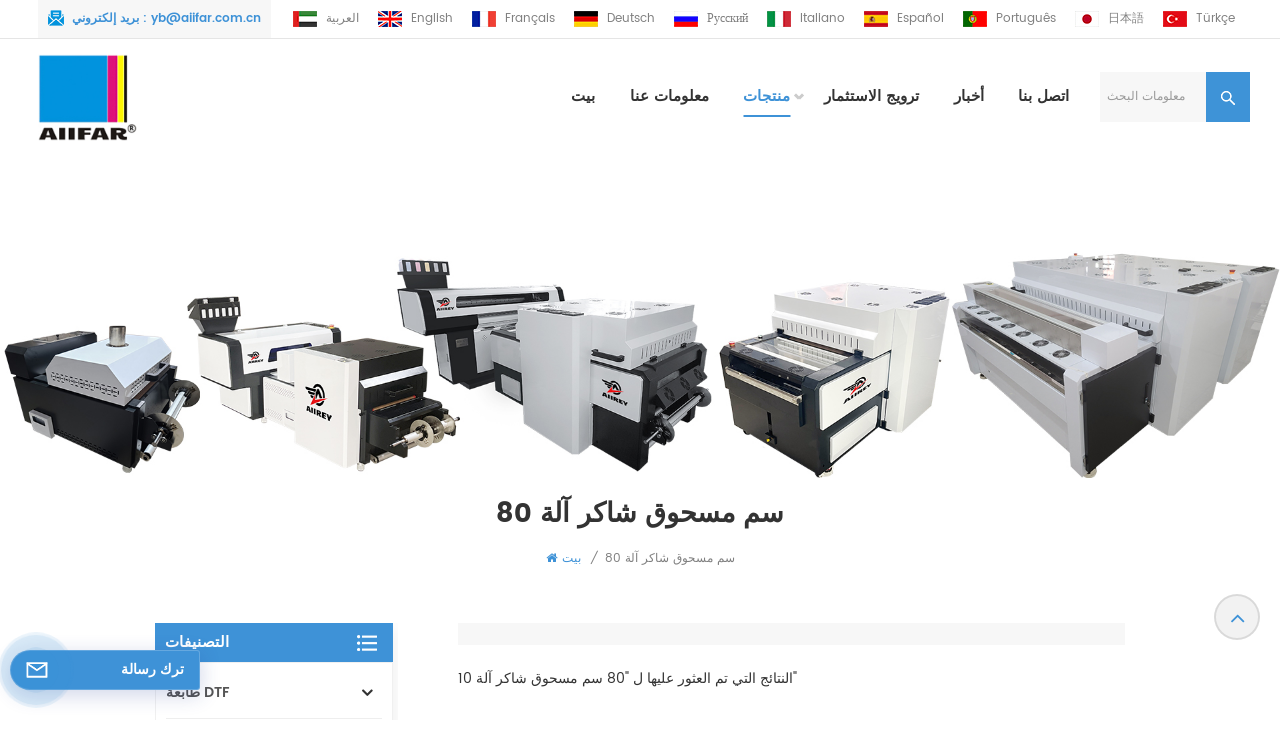

--- FILE ---
content_type: text/html; charset=UTF-8
request_url: https://ar.aiifar.com/80cm-powder-shaker-machine_sp
body_size: 21153
content:
<!DOCTYPE html PUBLIC "-//W3C//DTD XHTML 1.0 Transitional//EN" "http://www.w3.org/TR/xhtml1/DTD/xhtml1-transitional.dtd">
<html xmlns="http://www.w3.org/1999/xhtml">
<head>
<meta http-equiv="X-UA-Compatible" content="IE=edge">
<meta name="viewport" content="width=device-width,initial-scale=1,minimum-scale=1,maximum-scale=1,user-scalable=no,viewport-fit=cover">
<meta http-equiv="Content-Type" content="text/html; charset=utf-8" />
<meta http-equiv="X-UA-Compatible" content="IE=edge,Chrome=1" />
<meta http-equiv="X-UA-Compatible" content="IE=9" />
<meta http-equiv="Content-Type" content="text/html; charset=utf-8" />
    <title>سعر الجملة 80 سم مسحوق شاكر آلة ، OEM / ODM 80 سم مسحوق شاكر آلة - Aiifar.com</title>
        <meta name="keywords" content="جودة عالية 80 سم مسحوق شاكر آلة ، سعر المصنع 80 سم مسحوق شاكر آلة" />
        <meta name="description" content="نحن ملتزمون بإنتاج 80 سم مسحوق شاكر آلة لسنوات عديدة ، خدمات OEM / ODM بأسعار تنافسية ، مرحبًا بكم في الاتصال بنا على الفور!" />
<meta name="google-site-verification" content="F-NUacLhaEaRFhOarz7296R3rCjfsXExXgcjRKoCXE8" />
<!--    分享显示图片-->
                <link rel="canonical" href="https://ar.aiifar.com/80cm-powder-shaker-machine_sp" />
        <meta property="og:image" content=""/>
<meta property="og:title" content="سعر الجملة 80 سم مسحوق شاكر آلة ، OEM / ODM 80 سم مسحوق شاكر آلة - Aiifar.com"/>
<link href="/uploadfile/userimg/543bcfc9a4c047d7d6d537d13b4eddde.png" rel="shortcut icon"  />
        <link rel="alternate" hreflang="en" href="https://www.aiifar.com/80cm-powder-shaker-machine_sp" />
            <link rel="alternate" hreflang="fr" href="https://fr.aiifar.com/80cm-powder-shaker-machine_sp" />
            <link rel="alternate" hreflang="de" href="https://de.aiifar.com/80cm-powder-shaker-machine_sp" />
            <link rel="alternate" hreflang="ru" href="https://ru.aiifar.com/80cm-powder-shaker-machine_sp" />
            <link rel="alternate" hreflang="it" href="https://it.aiifar.com/80cm-powder-shaker-machine_sp" />
            <link rel="alternate" hreflang="es" href="https://es.aiifar.com/80cm-powder-shaker-machine_sp" />
            <link rel="alternate" hreflang="pt" href="https://pt.aiifar.com/80cm-powder-shaker-machine_sp" />
            <link rel="alternate" hreflang="ar" href="https://ar.aiifar.com/80cm-powder-shaker-machine_sp" />
            <link rel="alternate" hreflang="ja" href="https://ja.aiifar.com/80cm-powder-shaker-machine_sp" />
            <link rel="alternate" hreflang="tr" href="https://tr.aiifar.com/80cm-powder-shaker-machine_sp" />
    <link rel="alternate" href="https://www.aiifar.com/80cm-powder-shaker-machine_sp" hreflang="x-default" />
<link rel="stylesheet" type="text/css" href="/images/moban.css"/>


<link type="text/css" rel="stylesheet" href="/template/css/bootstrap.css">
<link type="text/css" rel="stylesheet" href="/template/css/style.css">
  
<script type="text/javascript" src="/template/js/jquery-1.8.3.js"></script>
<script type="text/javascript" src="/template/js/bootstrap.min.js"></script>
<script type="text/javascript" src="/template/js/swiper.min.js"></script>
<script type="text/javascript" src="/js/front/common.js"></script>

<script type="text/javascript">
	//fixed-nav
	$(document).on("scroll",function(){
		if($(document).scrollTop()>20){ 
			$("header").removeClass("large").addClass("small");
		}
		else{
			$("header").removeClass("small").addClass("large");
		}
	});
</script>

<!--[if ie9]
<script src="/template/js/html5shiv.min.js"></script>
<script src="/template/js/respond.min.js"></script>
-->

<!--[if IE 8]>
    <script src="https://oss.maxcdn.com/libs/html5shiv/3.7.0/html5shiv.js"></script>
    <script src="https://oss.maxcdn.com/libs/respond.js/1.3.0/respond.min.js"></script>
<![endif]-->
<script >
        if( /Android|webOS|iPhone|iPad|iPod|BlackBerry|IEMobile|Opera Mini/i.test(navigator.userAgent) ) {
            $(function () {
                $('.newm img').attr("style","");
                $(".newm img").attr("width","");
                $(".newm img").attr("height","");

            })
        }
    </script>
     
    <!-- Google Tag Manager -->
<script>(function(w,d,s,l,i){w[l]=w[l]||[];w[l].push({'gtm.start':
new Date().getTime(),event:'gtm.js'});var f=d.getElementsByTagName(s)[0],
j=d.createElement(s),dl=l!='dataLayer'?'&l='+l:'';j.async=true;j.src=
'https://www.googletagmanager.com/gtm.js?id='+i+dl;f.parentNode.insertBefore(j,f);
})(window,document,'script','dataLayer','GTM-5HGV77W');</script>
<!-- End Google Tag Manager -->	</head>
<body>
  
<!-- Google Tag Manager (noscript) -->
<noscript><iframe src="https://www.googletagmanager.com/ns.html?id=GTM-5HGV77W"
height="0" width="0" style="display:none;visibility:hidden"></iframe></noscript>
<!-- End Google Tag Manager (noscript) --><svg version="1.1" class="hidden">
	<symbol id="icon-home" viewBox="0 0 1024 1024" >
		<path d="M840.192497 1024h-178.309309a64.604822 64.604822 0 0 1-64.604823-64.604822V646.06179H419.615104v311.395243a64.604822 64.604822 0 0 1-64.604822 64.604822H181.22331a64.604822 64.604822 0 0 1-64.604822-64.604822V525.250772H76.563498a58.14434 58.14434 0 0 1-58.790388-38.762893A64.604822 64.604822 0 0 1 31.340122 416.068622L470.652914 18.102917a64.604822 64.604822 0 0 1 89.800703 0l432.852309 396.673609a64.604822 64.604822 0 0 1-45.869424 109.828198h-44.577327v436.728598a64.604822 64.604822 0 0 1-62.666678 62.666678zM422.199297 585.979305h179.601406a64.604822 64.604822 0 0 1 64.604822 64.604822v313.333388h175.725117V465.168287h109.182149L515.876289 64.618389 76.563498 462.584094h107.890053v501.333421h178.955358v-310.749195a64.604822 64.604822 0 0 1 58.790388-67.189015z" p-id="2464"></path>
	</symbol>
	<symbol id="icon-product" viewBox="0 0 1024 1024" >
		<path d="M860.8768 266.8032l-310.9376-179.5072a75.8272 75.8272 0 0 0-75.8272 0L163.1232 266.752a76.1344 76.1344 0 0 0-37.9392 65.792v359.0144c0 27.0336 14.5408 52.224 37.9392 65.6896l310.9376 179.5584a76.2368 76.2368 0 0 0 75.8272-0.0512l310.9376-179.5072c23.3984-13.5168 37.9392-38.7072 37.9392-65.7408V332.544a75.8784 75.8784 0 0 0-37.888-65.7408z m-12.6464 424.704c0 9.0112-4.864 17.408-12.6464 21.9136l-310.9376 179.5072a25.3952 25.3952 0 0 1-25.2416 0L188.416 713.3696a25.2928 25.2928 0 0 1-12.6464-21.8624V332.544c0-9.0112 4.864-17.408 12.6464-21.9136L499.3536 131.072a25.3952 25.3952 0 0 1 25.2928 0.0512l310.9376 179.5072a25.2928 25.2928 0 0 1 12.6464 21.9136v358.9632z" p-id="3775"></path><path d="M771.8912 334.4896l-259.2768 146.5344-259.2768-146.5344a25.6 25.6 0 1 0-25.1904 44.544l258.3552 146.0224v302.848a25.6 25.6 0 0 0 51.2 0v-302.2848l259.3792-146.5856a25.6 25.6 0 1 0-25.1904-44.544z" p-id="3776"></path>
	</symbol>
	<symbol id="icon-whatsapp" viewBox="0 0 1024 1024" >
		<path d="M713.5 599.9c-10.9-5.6-65.2-32.2-75.3-35.8-10.1-3.8-17.5-5.6-24.8 5.6-7.4 11.1-28.4 35.8-35 43.3-6.4 7.4-12.9 8.3-23.8 2.8-64.8-32.4-107.3-57.8-150-131.1-11.3-19.5 11.3-18.1 32.4-60.2 3.6-7.4 1.8-13.7-1-19.3-2.8-5.6-24.8-59.8-34-81.9-8.9-21.5-18.1-18.5-24.8-18.9-6.4-0.4-13.7-0.4-21.1-0.4-7.4 0-19.3 2.8-29.4 13.7-10.1 11.1-38.6 37.8-38.6 92s39.5 106.7 44.9 114.1c5.6 7.4 77.7 118.6 188.4 166.5 70 30.2 97.4 32.8 132.4 27.6 21.3-3.2 65.2-26.6 74.3-52.5 9.1-25.8 9.1-47.9 6.4-52.5-2.7-4.9-10.1-7.7-21-13z m211.7-261.5c-22.6-53.7-55-101.9-96.3-143.3-41.3-41.3-89.5-73.8-143.3-96.3C630.6 75.7 572.2 64 512 64h-2c-60.6 0.3-119.3 12.3-174.5 35.9-53.3 22.8-101.1 55.2-142 96.5-40.9 41.3-73 89.3-95.2 142.8-23 55.4-34.6 114.3-34.3 174.9 0.3 69.4 16.9 138.3 48 199.9v152c0 25.4 20.6 46 46 46h152.1c61.6 31.1 130.5 47.7 199.9 48h2.1c59.9 0 118-11.6 172.7-34.3 53.5-22.3 101.6-54.3 142.8-95.2 41.3-40.9 73.8-88.7 96.5-142 23.6-55.2 35.6-113.9 35.9-174.5 0.3-60.9-11.5-120-34.8-175.6z m-151.1 438C704 845.8 611 884 512 884h-1.7c-60.3-0.3-120.2-15.3-173.1-43.5l-8.4-4.5H188V695.2l-4.5-8.4C155.3 633.9 140.3 574 140 513.7c-0.4-99.7 37.7-193.3 107.6-263.8 69.8-70.5 163.1-109.5 262.8-109.9h1.7c50 0 98.5 9.7 144.2 28.9 44.6 18.7 84.6 45.6 119 80 34.3 34.3 61.3 74.4 80 119 19.4 46.2 29.1 95.2 28.9 145.8-0.6 99.6-39.7 192.9-110.1 262.7z" p-id="2166"></path>
	</symbol>
	<symbol id="icon-contact" viewBox="0 0 1024 1024">
		<path d="M639.892491 415.930119 383.935495 415.930119c-17.717453 0-31.994625-14.277171-31.994625-31.994625s14.277171-31.994625 31.994625-31.994625L639.892491 351.94087c17.717453 0 31.994625 14.277171 31.994625 31.994625S657.609945 415.930119 639.892491 415.930119z" p-id="2187"></path><path d="M579.17151 543.908618 383.935495 543.908618c-17.717453 0-31.994625-14.277171-31.994625-31.994625S366.390055 479.919368 383.935495 479.919368l195.236015 0c17.717453 0 31.994625 14.277171 31.994625 31.994625S596.888964 543.908618 579.17151 543.908618z" p-id="2188"></path><path d="M962.246934 447.924744c0-211.74937-200.912481-383.935495-447.924744-383.935495S66.225433 236.175374 66.225433 447.924744c0 116.453553 62.957164 226.026541 172.874181 300.680665 14.621199 9.976818 34.574836 6.192508 44.379641-8.428691 9.976818-14.621199 6.192508-34.574836-8.428691-44.379641-92.027549-62.441122-144.835881-152.74853-144.835881-247.700319 0-176.486477 172.186125-319.946246 383.935495-319.946246s383.935495 143.631782 383.935495 319.946246-172.186125 319.946246-383.935495 319.946246c-2.064169 0-3.612296 0.688056-5.504452 1.204099-15.137242-2.752226-30.446498 5.160423-35.778935 20.125651-6.192508 17.373425-46.44381 46.615824-94.091718 73.794053 17.373425-58.140769 9.116748-70.697799 3.440282-78.954477-6.70855-9.976818-17.889467-15.997312-29.930455-15.997312-17.717453 0-31.994625 14.277171-31.994625 31.994625 0 5.84848 1.548127 11.180917 4.300353 15.997312-3.268268 18.233496-17.201411 60.892995-33.026709 99.768184-4.988409 12.040988-2.064169 25.974131 7.396607 35.090879 6.020494 5.84848 14.105157 8.944734 22.18982 8.944734 4.300353 0 8.77272-0.860071 13.073072-2.752226 36.466991-16.341341 147.588107-69.149672 187.667395-125.570301C765.290778 828.075928 962.246934 657.609945 962.246934 447.924744z" p-id="2189"></path>
	</symbol>
	<symbol id="icon-message" viewBox="0 0 1024 1024">
		<path d="M896.17 334.19c-17.67 0-32 14.33-32 32v401.66H162.31V256.1h516.23c17.67 0 32-14.33 32-32s-14.33-32-32-32H130.31c-17.67 0-32 14.33-32 32v575.75c0 17.67 14.33 32 32 32h765.87c17.67 0 32-14.33 32-32V366.19c-0.01-17.67-14.33-32-32.01-32z" p-id="11578"></path><path d="M640.2 383.79c0-17.67-14.33-32-32-32H288.1c-17.67 0-32 14.33-32 32s14.33 32 32 32h320.1c17.67 0 32-14.33 32-32zM288.34 512.09c-17.67 0-32 14.33-32 32s14.33 32 32 32h191.57c17.67 0 32-14.33 32-32s-14.33-32-32-32H288.34zM539.38 698.56a31.79 31.79 0 0 0 17.67 5.34c10.36 0 20.53-5.03 26.69-14.3l297.05-447.38c9.78-14.72 5.76-34.58-8.96-44.36-14.72-9.78-34.58-5.77-44.36 8.96L530.42 654.2c-9.77 14.72-5.76 34.58 8.96 44.36z" p-id="11579"></path>
	</symbol>
	<symbol id="icon-tel" viewBox="0 0 1024 1024" >
		<path d="M762 564c-68.5 0-130.5 34.5-166.6 91.4-118-14.9-211.2-110.8-222.7-229.3C427 389.5 460 328.5 460 262c0-109.2-88.9-198-198-198-109.2 0-198 88.8-198 198 0 369.3 389.6 698 696.8 698h1.3c109.1-0.3 197.9-89.1 197.9-198 0-109.1-88.8-198-198-198z m-0.1 332h-1.1C485.9 896 128 586.8 128 262c0-72.1 61.9-134 134-134s134 61.9 134 134c0 48.9-22.2 95.3-65.6 117.9l-20.5 11.6 0.5 16.9c3.7 169.3 131.1 306 300.2 313.8h21.1l7.7-17c22-45.6 72.1-77.2 122.6-77.2 72.1 0 134 61.9 134 134 0 71.9-61.9 133.8-134.1 134z" p-id="3419"></path>
	</symbol>
	<symbol id="fixed-email-close" viewBox="0 0 800 800">
		<g transform="matrix(1.000730037689209,0,0,1.0236200094223022,399,310.5)" opacity="1" style="display: block;"><g opacity="1" transform="matrix(1,0,0,1,0,0)"><path stroke-linecap="butt" stroke-linejoin="miter" fill-opacity="0" stroke-miterlimit="3" stroke="rgb(255,255,255)" stroke-opacity="1" stroke-width="40" d=" M-255.25,-31.75 C-255.25,-31.75 255.2519989013672,-31.746999740600586 255.2519989013672,-31.746999740600586"></path></g></g><g transform="matrix(1,0,0,1,400,329.531005859375)" opacity="1" style="display: block;"><g opacity="1" transform="matrix(1,0,0,1,0,0)"><path fill="rgb(255,255,255)" fill-opacity="1" d=" M-0.5,127 C-0.5,127 -236.5,-33.5 -236.5,-33.5 C-236.5,-33.5 -236,287 -236,287 C-236,287 234.5,287 234.5,287 C234.5,287 234.5,-33 234.5,-33 C234.5,-33 -0.5,127 -0.5,127z"></path><path stroke-linecap="butt" stroke-linejoin="miter" fill-opacity="0" stroke-miterlimit="3" stroke="rgb(255,255,255)" stroke-opacity="1" stroke-width="40" d=" M-0.5,127 C-0.5,127 -236.5,-33.5 -236.5,-33.5 C-236.5,-33.5 -236,287 -236,287 C-236,287 234.5,287 234.5,287 C234.5,287 234.5,-33 234.5,-33 C234.5,-33 -0.5,127 -0.5,127z"></path></g></g><g transform="matrix(1,0,0,1,399,593.875)" opacity="1" style="display: block;"><g opacity="1" transform="matrix(1,0,0,1,0,0)"><path fill-opacity="1" d=" M-156,28.5 C-156,28.5 -156,-142 -156,-142 C-156,-142 155,-142 155,-142 C155,-142 155,27 155,27"></path><path stroke-linecap="butt" stroke-linejoin="miter" fill-opacity="0" stroke-miterlimit="3" stroke="rgb(255,255,255)" stroke-opacity="1" stroke-width="40" d=" M-156,28.5 C-156,28.5 -156,-142 -156,-142 C-156,-142 155,-142 155,-142 C155,-142 155,27 155,27"></path></g><g opacity="1" transform="matrix(0.9261299967765808,0,0,1,0,0)"><path fill-opacity="1" d=" M-124,-21 C-124,-21 -1,-21 -1,-21 M-124,-83 C-124,-83 118,-83 118,-83"></path><path stroke-linecap="butt" stroke-linejoin="miter" fill-opacity="0" stroke-miterlimit="3" stroke="rgb(255,255,255)" stroke-opacity="1" stroke-width="40" d=" M-124,-21 C-124,-21 -1,-21 -1,-21 M-124,-83 C-124,-83 118,-83 118,-83"></path></g></g><g transform="matrix(1,0,0,1,400,329.531005859375)" opacity="1" style="display: block;"><g opacity="1" transform="matrix(1,0,0,1,0,0)"><path fill-opacity="1" d=" M-0.5,127 C-0.5,127 -236.5,-33.5 -236.5,-33.5 C-236.5,-33.5 -236,287 -236,287 C-236,287 234.5,287 234.5,287 C234.5,287 234.5,-33 234.5,-33 C234.5,-33 -0.5,127 -0.5,127z"></path><path stroke-linecap="butt" stroke-linejoin="miter" fill-opacity="0" stroke-miterlimit="3" stroke="rgb(255,255,255)" stroke-opacity="1" stroke-width="40" d=" M-0.5,127 C-0.5,127 -236.5,-33.5 -236.5,-33.5 C-236.5,-33.5 -236,287 -236,287 C-236,287 234.5,287 234.5,287 C234.5,287 234.5,-33 234.5,-33 C234.5,-33 -0.5,127 -0.5,127z"></path></g></g>
	</symbol>
	<symbol id="fixed-email-open" viewBox="0 0 800 800">
		<g transform="matrix(1.000730037689209,0,0,1.0236200094223022,399,310.5)" opacity="1" style="display: block;"><g opacity="1" transform="matrix(1,0,0,1,0,0)"><path stroke-linecap="butt" stroke-linejoin="miter" fill-opacity="0" stroke-miterlimit="3" stroke="rgb(255,255,255)" stroke-opacity="1" stroke-width="40" d=" M-255.25,-31.75 C-255.25,-31.75 255.2519989013672,-31.746999740600586 255.2519989013672,-31.746999740600586"></path></g></g><g transform="matrix(1,0,0,1,400,329.531005859375)" opacity="1" style="display: block;"><g opacity="1" transform="matrix(1,0,0,1,0,0)"><path fill="rgb(255,255,255)" fill-opacity="1" d=" M21.8818416595459,-207.9999237060547 C21.8818416595459,-207.9999237060547 -236.5,-33.5 -236.5,-33.5 C-236.5,-33.5 -236,287 -236,287 C-236,287 234.5,287 234.5,287 C234.5,287 234.5,-33 234.5,-33 C234.5,-33 21.8818416595459,-207.9999237060547 21.8818416595459,-207.9999237060547z"></path><path stroke-linecap="butt" stroke-linejoin="miter" fill-opacity="0" stroke-miterlimit="3" stroke="rgb(255,255,255)" stroke-opacity="1" stroke-width="40" d=" M21.8818416595459,-207.9999237060547 C21.8818416595459,-207.9999237060547 -236.5,-33.5 -236.5,-33.5 C-236.5,-33.5 -236,287 -236,287 C-236,287 234.5,287 234.5,287 C234.5,287 234.5,-33 234.5,-33 C234.5,-33 21.8818416595459,-207.9999237060547 21.8818416595459,-207.9999237060547z"></path></g></g><g transform="matrix(1,0,0,1,399,327.875)" opacity="1" style="display: block;"><g opacity="1" transform="matrix(1,0,0,1,0,0)"><path fill-opacity="1" d=" M-156,28.5 C-156,28.5 -156,-142 -156,-142 C-156,-142 155,-142 155,-142 C155,-142 155,27 155,27"></path><path stroke-linecap="butt" stroke-linejoin="miter" fill-opacity="0" stroke-miterlimit="3" stroke="rgb(255,255,255)" stroke-opacity="1" stroke-width="40" d=" M-156,28.5 C-156,28.5 -156,-142 -156,-142 C-156,-142 155,-142 155,-142 C155,-142 155,27 155,27"></path></g><g opacity="1" transform="matrix(0.9261299967765808,0,0,1,0,0)"><path fill="rgb(255,255,255)" fill-opacity="1" d=" M-124,-21 C-124,-21 -1,-21 -1,-21 M-124,-83 C-124,-83 118,-83 118,-83"></path><path stroke-linecap="butt" stroke-linejoin="miter" fill-opacity="0" stroke-miterlimit="3" stroke="rgb(255,255,255)" stroke-opacity="1" stroke-width="40" d=" M-124,-21 C-124,-21 -1,-21 -1,-21 M-124,-83 C-124,-83 118,-83 118,-83"></path></g></g><g transform="matrix(1,0,0,1,400,329.531005859375)" opacity="1" style="display: block;"><g opacity="1" transform="matrix(1,0,0,1,0,0)"><path fill-opacity="1" d=" M-0.5,127 C-0.5,127 -236.5,-33.5 -236.5,-33.5 C-236.5,-33.5 -236,287 -236,287 C-236,287 234.5,287 234.5,287 C234.5,287 234.5,-33 234.5,-33 C234.5,-33 -0.5,127 -0.5,127z"></path><path stroke-linecap="butt" stroke-linejoin="miter" fill-opacity="0" stroke-miterlimit="3" stroke="rgb(255,255,255)" stroke-opacity="1" stroke-width="40" d=" M-0.5,127 C-0.5,127 -236.5,-33.5 -236.5,-33.5 C-236.5,-33.5 -236,287 -236,287 C-236,287 234.5,287 234.5,287 C234.5,287 234.5,-33 234.5,-33 C234.5,-33 -0.5,127 -0.5,127z"></path></g></g>
	</symbol>
	 <symbol id="icon-printer" viewBox="0 0 1024 1024">
		<path d="M748.824 246c30.517 0 56.741 21.536 62.741 51.37l0.176 0.906L817.65 330H831c35.54 0 64.417 28.522 64.991 63.925L896 395v359c0 13.255-10.745 24-24 24H152c-13.255 0-24-10.745-24-24V395c0-35.54 28.522-64.417 63.925-64.991L193 330h13.348l5.911-31.724c5.59-30 31.565-51.836 61.994-52.27l0.923-0.006h473.648zM862 492H162v252h700V492z m-44 158c7.732 0 14 6.268 14 14v36c0 7.732-6.268 14-14 14H206c-7.732 0-14-6.268-14-14v-36c0-7.732 6.268-14 14-14h612z m-10 24H216v16h592v-16z m20.913-283.565a14 14 0 0 1 0.237 2.565c0 7.627-6.1 13.83-13.687 13.997l-0.313 0.003h-606.3a14 14 0 0 1-2.565-0.237c-7.497-1.397-12.477-8.527-11.253-16.015l0.055-0.313L200.012 364H193l-0.513 0.004c-16.715 0.271-30.215 13.772-30.487 30.488V457h700v-62.513c-0.275-16.715-13.776-30.215-30.492-30.483L831 364h-7.013l4.926 26.435zM748.823 280H275.177l-0.433 0.003c-14.12 0.201-26.195 10.235-28.978 24.08l-0.081 0.422L240.932 330h0.08l-6.335 34h-0.081l-1.676 9h90.898c8.926-24.821 32.527-42.64 60.338-42.995L385 330h254c28.177 0 52.166 17.928 61.182 43h90.897l-12.763-68.495-0.082-0.425c-2.785-13.845-14.86-23.878-28.982-24.077l-0.428-0.003zM639 364H385l-0.513 0.004a30.873 30.873 0 0 0-19.653 7.451l-0.368 0.32-0.249 0.225h295.565l-0.248-0.225a30.879 30.879 0 0 0-20.01-7.77L639 364z" p-id="7828"></path><path d="M512 619m-17 0a17 17 0 1 0 34 0 17 17 0 1 0-34 0Z"  p-id="7829"></path><path d="M388 619m-17 0a17 17 0 1 0 34 0 17 17 0 1 0-34 0Z" p-id="7830"></path><path d="M636 619m-17 0a17 17 0 1 0 34 0 17 17 0 1 0-34 0Z" p-id="7831"></path>
	 </symbol>
</svg>

<header class="large">
<div class="header">
	<div class="head_top">
		<div class="container">
			<ul class="social_icon">
				  
				  
					  
						<li><a rel="nofollow" target="_blank" href="https://www.facebook.com/AIIFARDTF" ><img src="/uploadfile/friendlink/09227786d638bb5a30a71ebad862a2d4.png" alt="Facebook" /></a></li>
				  
						<li><a rel="nofollow" target="_blank" href="https://www.linkedin.com/feed/" ><img src="/uploadfile/friendlink/45865bcbe7b39673782bf84359ca8591.png" alt="Linkedin" /></a></li>
				  
						<li><a rel="nofollow" target="_blank" href="https://www.youtube.com/channel/UC2Zjyumw5ZLprhw245tcEQQ" ><img src="/uploadfile/friendlink/5b9098697e6846f3d315d8ea3f86f8ce.png" alt="Youtube" /></a></li>
				  
						<li><a rel="nofollow" target="_blank" href="https://www.instagram.com/aiifar_printer/" ><img src="/uploadfile/friendlink/65df16a98503893b51b29765bd481ccf.png" alt="ins" /></a></li>
				  
						<li><a rel="nofollow" target="_blank" href="http:///" ><img src="/uploadfile/friendlink/479b21c557c8d9c579315ab0ea6172e9.png" alt="blog" /></a></li>
											</ul>
			            			<span class="head_email">بريد إلكتروني : <a  rel="nofollow" href="mailto:yb@aiifar.com.cn">yb@aiifar.com.cn</a></span>
						<ul class="head_language">
								<li><a href="https://ar.aiifar.com/80cm-powder-shaker-machine_sp" title="العربية">
						<img src="/template/images/ar.jpg" alt="العربية">
							<p>العربية</p></a></li>
				 								<li><a href="https://www.aiifar.com/80cm-powder-shaker-machine_sp" title="English">
						<img src="/template/images/en.jpg" alt="English">
						   <p>English</p></a></li>
								<li><a href="https://fr.aiifar.com/80cm-powder-shaker-machine_sp" title="français">
						<img src="/template/images/fr.jpg" alt="français">
						   <p>français</p></a></li>
								<li><a href="https://de.aiifar.com/80cm-powder-shaker-machine_sp" title="Deutsch">
						<img src="/template/images/de.jpg" alt="Deutsch">
						   <p>Deutsch</p></a></li>
								<li><a href="https://ru.aiifar.com/80cm-powder-shaker-machine_sp" title="русский">
						<img src="/template/images/ru.jpg" alt="русский">
						   <p>русский</p></a></li>
								<li><a href="https://it.aiifar.com/80cm-powder-shaker-machine_sp" title="italiano">
						<img src="/template/images/it.jpg" alt="italiano">
						   <p>italiano</p></a></li>
								<li><a href="https://es.aiifar.com/80cm-powder-shaker-machine_sp" title="español">
						<img src="/template/images/es.jpg" alt="español">
						   <p>español</p></a></li>
								<li><a href="https://pt.aiifar.com/80cm-powder-shaker-machine_sp" title="português">
						<img src="/template/images/pt.jpg" alt="português">
						   <p>português</p></a></li>
								<li><a href="https://ja.aiifar.com/80cm-powder-shaker-machine_sp" title="日本語">
						<img src="/template/images/ja.jpg" alt="日本語">
						   <p>日本語</p></a></li>
								<li><a href="https://tr.aiifar.com/80cm-powder-shaker-machine_sp" title="Türkçe">
						<img src="/template/images/tr.jpg" alt="Türkçe">
						   <p>Türkçe</p></a></li>
								</ul>
		</div>
	</div>
	<div class="container">
		<div class="header_search hidden">
			
				<input name="search_keyword" onkeydown="javascript:enterIn(event);" type="text" class="form-control" placeholder="معلومات البحث">
				<button type="submit" class="search_btn">
					<input type="submit" class="btn_search5 btn_search1" value="">
				</button>
		</div>
		<section class="search_content">
				<div class="search-wrapper">
					<div class="search_column">
						<p class="search_title">عم تبحث?</p>
						<div class="input-holder">
							<input name="search_keyword4" onkeydown="javascript:enterIn2(event);" type="text" class="search-input" placeholder="معلومات البحث">
							<button class="search-icon" onclick="searchToggle(this, event);"><em>معلومات البحث</em><span></span><input type="submit" class="btn_search5 btn_search4" value=""></button>
						</div>
						<span class="close" onclick="searchToggle(this, event);"></span>
					</div>
					<div class="search-overlay" onclick="searchToggle(this, event);"></div>
				</div>
			
		</section>
		<div class="mainmenu-area">
			<div class="mainmenu-left visible-lg visible-md">
				<div class="mainmenu">
					<nav>
						<ul class="clearfix">
							<li ><a href="/">بيت</a></li>
																							<li class=""><a href="/about-us_d1">
     معلومات عنا
    </a>
									  								</li>
															<li class="product_vmegamenu product_menu_list active"><a href="/products">منتجات<i></i></a>
									<div class="vmegamenu"><div class="container"><ul class="vmegamenu_box cleafix">
										<li class="pro_menu_all">
										<div class="top">
											<a href="/products" class="image"><svg><use xlink:href="#icon-printer"></use></svg></a>
											
											<a href="/products" class="title">جميع المنتجات</a></a>
										</div> 
									</li>
																				
										<li  class="has-menu">
											<div class="top">
											<a href="/dtf-printer_c1" class="title">طابعة DTF</a>
											</div>
																						<ul class="vmegamenu02">
																										<li><a href="/1-3m-printer_c20">1.3M طابعة</a></li>
																													<li><a href="/60cm-printer_c9">طابعة 60 سم</a></li>
																													<li><a href="/a2-printer_c3">طابعة A2</a></li>
																													<li><a href="/a3-printer_c2">طابعة A3</a></li>
																									</ul>
																					</li>
																				
										<li  class="has-menu">
											<div class="top">
											<a href="/powder-shaker-machine_c4" class="title">آلة مسحوق شاكر</a>
											</div>
																						<ul class="vmegamenu02">
																										<li><a href="/1-3m-powder-shaker-machine_c10">1.3M آلة مسحوق شاكر</a></li>
																													<li><a href="/60cm-powder-shaker-machine_c11">60CM آلة شاكر مسحوق</a></li>
																													<li><a href="/a3a-powder-shaker-machine_c12">آلة خلط مسحوق A3A</a></li>
																													<li><a href="/80cm-powder-shaker-machine_c21">80CM مسحوق شاكر آلة</a></li>
																									</ul>
																					</li>
																				
										<li  class="has-menu">
											<div class="top">
											<a href="/eco-solvent-printer_c17" class="title">طابعة Eco Solvent</a>
											</div>
																						<ul class="vmegamenu02">
																										<li><a href="/1-6m-eco-solvent-printer_c18">1.6M Eco Solvent Printer</a></li>
																													<li><a href="/1-8m-eco-solvent-printer_c19">1.8M Eco Solvent Printer</a></li>
																									</ul>
																					</li>
																				
										<li  class="has-menu">
											<div class="top">
											<a href="/inks-powder-film_c13" class="title">أحبار ، مسحوق ، فيلم</a>
											</div>
																						<ul class="vmegamenu02">
																										<li><a href="/inks_c14">الأحبار</a></li>
																													<li><a href="/powder_c15">مسحوق</a></li>
																													<li><a href="/film_c16">فيلم</a></li>
																									</ul>
																					</li>
																			</ul></div></div>
								</li>
																								<li class=""><a href="/investment-promotion_d2">
     ترويج الاستثمار
    </a>
																	</li>
																
							                                 
                                    <li ><a  href="/news_nc1">أخبار</a>
                                                                            </li> 
                                							
																							<li class=""><a href="/contact-us_d3">
     اتصل بنا
    </a>
																	</li>
														</ul>
					</nav>
				</div>
			</div>
		</div>
						<div id="logo"><a href="/" class="img"><img src="/uploadfile/userimg/3adc48d3dd3afdb78bef4494e8b72c66.jpg" alt="Guangzhou Aiifar Electronics Co., Ltd." /></a></div>
				
		
		<div class="wrapper">
			<nav id="main-nav">
				<ul class="first-nav">
					<li><a href="/" target="_blank">بيت</a></li>
				</ul>
				<ul class="second-nav">
					<li><a href="/products">منتجات</a>
							<ul class="nav_child">
								  
								
									<li><a href="/dtf-printer_c1">طابعة DTF</a>

										<ul>
																							<li><a href="/dtf-t-shirt-printing-i3200-pro-dtf-printer-professional-quality-prints-guaranteed-low-power-consumption_p100.html" >WP-60-01</a></li>
																							<li><a href="/low-power-consumption-dtf-printer-label-printer-create-professional-looking-labels-with-ease-direct-to-transfer-printer_p99.html" >WP-60-01</a></li>
																							<li><a href="/inkjet-printer-for-dtf-printing-unleash-your-creativity-dtf-printer-package-print-clothes-machine_p98.html" >WP-60-01</a></li>
																							<li><a href="/t-shirt-printing-machine-create-unique-designs-with-ease-dtf-printing-direct-to-transfer-printer_p97.html" >WP-60-01</a></li>
																							<li><a href="/i3200-dtf-printer-superior-quality-prints-with-ease-shirt-printing-machines-shirt-printing-machines_p96.html" >WP-60-01</a></li>
																							<li><a href="/printing-machine-for-small-businesses-boost-your-production-direct-to-transfer-printer_p95.html" >WP-60-01</a></li>
																							<li><a href="/inkjet-printer-for-textiles-high-quality-prints-every-time-shirt-printing-machines-dtf-shirt-printing_p94.html" >WP-60-01</a></li>
																							<li><a href="/cutting-edge-2kw-dtf-printer-with-low-power-consumption-and-fast-printing-speed_p85.html" >WP-60-01</a></li>
												
										</ul>

									</li>
									
								  
								
									<li><a href="/powder-shaker-machine_c4">آلة مسحوق شاكر</a>

										<ul>
																							<li><a href="/energy-efficient-fully-automatic-dtf-powder-shaker-with-hidden-air-purifier_p121.html" >60CM mini POWDER SHAKER MACHINE</a></li>
																							<li><a href="/manufacturing-vendor-s-low-energy-consumption-small-dtf-printer-incorporating-fully-automatic-dtf-powder-shaker-and-hidden-air-purifier-for-optimal_p120.html" >80CM mini POWDER SHAKER MACHINE</a></li>
																							<li><a href="/fully-automatic-small-dtf-printer-with-low-energy-consumption-and-save-space-from-manufacturing-vendor-dtf-powder-shaker-and-hidden-air-purifier_p119.html" >80CM mini POWDER SHAKER MACHINE</a></li>
																							<li><a href="/small-dtf-printer-of-manufacturing-vendor-low-energy-consumption-fully-automatic-dtf-powder-shaker-hidden-air-purifier-for-advanced-printing-technology_p118.html" >80CM mini POWDER SHAKER MACHINE</a></li>
																							<li><a href="/manufacturing-vendor-small-dtf-printer-fully-automatic-low-energy-consumption-with-dtf-powder-shaker-and-hidden-air-purifier-for-compact-printing_p117.html" >80CM mini POWDER SHAKER MACHINE</a></li>
																							<li><a href="/professional-grade-dtf-powder-shaker-for-commercial-printing-businesses_p116.html" >80CM mini POWDER SHAKER MACHINE</a></li>
																							<li><a href="/versatile-dtf-powder-shaker-for-printing-on-a-wide-range-of-surfaces_p77.html" >80CM POWDER SHAKER MACHINE</a></li>
																							<li><a href="/professional-grade-dtf-powder-shaker-for-commercial-printing-businesses_p76.html" >80CM POWDER SHAKER MACHINE</a></li>
												
										</ul>

									</li>
									
								  
								
									<li><a href="/eco-solvent-printer_c17">طابعة Eco Solvent</a>

										<ul>
																							<li><a href="/eco-solvent-printer-with-low-odor-ink-for-comfortable-use_p93.html" >AF-1601</a></li>
																							<li><a href="/eco-solvent-printer-with-high-capacity-waste-ink-collection-for-clean-printing_p92.html" >AF-1601</a></li>
																							<li><a href="/large-format-digital-inkjet-label-printers-width-i3200-head-water-based-eco-solvent-printer-plotter_p91.html" >AF-1601</a></li>
																							<li><a href="/eco-solvent-printer-with-fine-art-printing-mode-for-museum-quality-prints_p90.html" >AF-1601</a></li>
																							<li><a href="/eco-solvent-printer-with-high-speed-printing-mode-for-efficiency_p89.html" >AF-1601</a></li>
																							<li><a href="/new-style-chinese-manufacturer-xp600-i3200-single-and-double-nozzle-optional-eco-solvent-printer_p88.html" >AF-1601</a></li>
																							<li><a href="/eco-solvent-printer-with-xp600-i3200-printhead-tarpaulin-vinyl-sticker-flexible-banner-printer_p87.html" >AF-1601</a></li>
																							<li><a href="/1-6m-1-8m-2-5m-3-2m-dx5-dx7-xp600-print-head-plotter-large-format-canvas-vinyl-banner-poster-inkjet-eco-solvent-printer_p86.html" >AF-1601</a></li>
												
										</ul>

									</li>
									
								  
								
									<li><a href="/inks-powder-film_c13">أحبار ، مسحوق ، فيلم</a>

										<ul>
																							<li><a href="/roll-dtf-film-direct-transfer-film-ink-for-pet-film-transfer-to-garment_p58.html" >FM-01</a></li>
																							<li><a href="/dtf-ink-transfer-film-textile-ink-for-epson-xp600-i3200-garment-ink-5-colors_p57.html" >IK-01</a></li>
																							<li><a href="/new-products-premium-adhesives-tpu-dtf-hot-melt-powder_p56.html" >PD-01</a></li>
												
										</ul>

									</li>
									
								 
							</ul>   
						</li>
												 
							<li><a  href="/about-us_d1">
     معلومات عنا
    </a>
															</li>
						 
												 
							<li><a  href="/investment-promotion_d2">
     ترويج الاستثمار
    </a>
															</li>
						 
						                         
                            <li><a  href="/news_nc1">أخبار</a>
                                                            </li> 
                         
						
												 
							<li><a  href="/contact-us_d3">
     اتصل بنا
    </a>
															</li>
						 
				</ul>
																																																 
																																																																																								<ul class="select_contact">
					<li><a href="/contact-us_d3" class="main_more">إقتبس</a></li>
				</ul>
				<ul class="select_lan clearfix">
					<li class="title">اختار اللغة <i class="fa fa-angle-double-down"></i></li>
										<li><a href="https://ar.aiifar.com/80cm-powder-shaker-machine_sp" title="العربية">
							<img src="/template/images/ar.jpg" alt="العربية">
								<p>العربية</p></a></li>
					 										<li><a href="https://www.aiifar.com/80cm-powder-shaker-machine_sp" title="English">
							<img src="/template/images/en.jpg" alt="English">
							   <p>English</p></a></li>
										<li><a href="https://fr.aiifar.com/80cm-powder-shaker-machine_sp" title="français">
							<img src="/template/images/fr.jpg" alt="français">
							   <p>français</p></a></li>
										<li><a href="https://de.aiifar.com/80cm-powder-shaker-machine_sp" title="Deutsch">
							<img src="/template/images/de.jpg" alt="Deutsch">
							   <p>Deutsch</p></a></li>
										<li><a href="https://ru.aiifar.com/80cm-powder-shaker-machine_sp" title="русский">
							<img src="/template/images/ru.jpg" alt="русский">
							   <p>русский</p></a></li>
										<li><a href="https://it.aiifar.com/80cm-powder-shaker-machine_sp" title="italiano">
							<img src="/template/images/it.jpg" alt="italiano">
							   <p>italiano</p></a></li>
										<li><a href="https://es.aiifar.com/80cm-powder-shaker-machine_sp" title="español">
							<img src="/template/images/es.jpg" alt="español">
							   <p>español</p></a></li>
										<li><a href="https://pt.aiifar.com/80cm-powder-shaker-machine_sp" title="português">
							<img src="/template/images/pt.jpg" alt="português">
							   <p>português</p></a></li>
										<li><a href="https://ja.aiifar.com/80cm-powder-shaker-machine_sp" title="日本語">
							<img src="/template/images/ja.jpg" alt="日本語">
							   <p>日本語</p></a></li>
										<li><a href="https://tr.aiifar.com/80cm-powder-shaker-machine_sp" title="Türkçe">
							<img src="/template/images/tr.jpg" alt="Türkçe">
							   <p>Türkçe</p></a></li>
									</ul>
				<ul class="social_icons">
					<li class="title">يشارك <i class="fa fa-angle-double-down"></i></li>
					  
					  
						  
							<li><a rel="nofollow" target="_blank" href="https://www.facebook.com/AIIFARDTF" ><img src="/uploadfile/friendlink/09227786d638bb5a30a71ebad862a2d4.png" alt="Facebook" /></a></li>
					  
							<li><a rel="nofollow" target="_blank" href="https://www.linkedin.com/feed/" ><img src="/uploadfile/friendlink/45865bcbe7b39673782bf84359ca8591.png" alt="Linkedin" /></a></li>
					  
							<li><a rel="nofollow" target="_blank" href="https://www.youtube.com/channel/UC2Zjyumw5ZLprhw245tcEQQ" ><img src="/uploadfile/friendlink/5b9098697e6846f3d315d8ea3f86f8ce.png" alt="Youtube" /></a></li>
					  
							<li><a rel="nofollow" target="_blank" href="https://www.instagram.com/aiifar_printer/" ><img src="/uploadfile/friendlink/65df16a98503893b51b29765bd481ccf.png" alt="ins" /></a></li>
					  
							<li><a rel="nofollow" target="_blank" href="http:///" ><img src="/uploadfile/friendlink/479b21c557c8d9c579315ab0ea6172e9.png" alt="blog" /></a></li>
														</ul>
			</nav>
			
			<a class="toggle">
				<span></span>
				<span></span>
				<span></span>
			</a>
		</div>
	</div>
	</div>
</div>
</header>
<div class="height"></div>
  
<div class="page_banner">
    <div class="ovrly"></div>
                        <a href="javascript:void(0)" rel="nofollow" ></a>
            <img src="/uploadfile/bannerimg/16704026500461.jpg" alt="">
            </div>
	
<div class="index_container">
	<div class="page_section clearfix">
        <div class="container">
        <div class="row">
            <div class="main_title">
            <em>80 سم مسحوق شاكر آلة</em>
            </div>
            <div class="breadcrumb clearfix">
			<a class="home" href="/" title="Return to Home"><i class="fa fa-home"></i>بيت</a>
			
				<i>/</i>
				<h2>80 سم مسحوق شاكر آلة</h2>
		
		</div>
        </div>	
        </div>
        <div class="page_products clearfix">
        <div class="container">
        <div class="row">
            <div class="page-right clearfix">
			 
                <div class="pro-text">
                    <em class="page_title"></em>
                    <div class="column">10 النتائج التي تم العثور عليها ل "80 سم مسحوق شاكر آلة"</div>
                </div> 
				
                <div class="main">
                       <div id="cbp-vm" class="cbp-vm-switcher cbp-vm-view-grid">
                           <div class="cbp-vm-options clearfix">
                               <a href="#" class="cbp-vm-icon cbp-vm-grid cbp-vm-selected" data-view="cbp-vm-view-grid">
                                   <svg fill="currentColor" preserveAspectRatio="xMidYMid meet" height="1em" width="1em" viewBox="0 0 16 16" title="شبكة" style="vertical-align:middle"><title>شبكة</title><g><path d="M1,3.80447821 L1,1 L3.80447821,1 L3.80447821,3.80447821 L1,3.80447821 Z M6.5977609,3.80447821 L6.5977609,1 L9.4022391,1 L9.4022391,3.80447821 L6.5977609,3.80447821 Z M12.1955218,3.80447821 L12.1955218,1 L15,1 L15,3.80447821 L12.1955218,3.80447821 Z M1,9.4022391 L1,6.59706118 L3.80447821,6.59706118 L3.80447821,9.4022391 L1,9.4022391 Z M6.5977609,9.4022391 L6.5977609,6.5977609 L9.4022391,6.5977609 L9.4022391,9.4022391 L6.5977609,9.4022391 Z M12.1955218,9.4022391 L12.1955218,6.59706118 L15,6.59706118 L15,9.4022391 L12.1955218,9.4022391 Z M1,14.9993003 L1,12.1948221 L3.80447821,12.1948221 L3.80447821,14.9993003 L1,14.9993003 Z M6.5977609,14.9993003 L6.5977609,12.1948221 L9.4022391,12.1948221 L9.4022391,14.9993003 L6.5977609,14.9993003 Z M12.1955218,14.9993003 L12.1955218,12.1948221 L15,12.1948221 L15,14.9993003 L12.1955218,14.9993003 Z"></path></g></svg>
                               </a>
                               <a href="#" class="cbp-vm-icon cbp-vm-list" data-view="cbp-vm-view-list">
                                   <svg fill="currentColor" preserveAspectRatio="xMidYMid meet" height="1em" width="1em" viewBox="0 0 16 16" title="قائمة" style="vertical-align:middle"><title>قائمة</title><g><path d="M0,3 L0,1 L2,1 L2,3 L0,3 Z M0,7 L0,5 L2,5 L2,7 L0,7 Z M0,11 L0,9 L2,9 L2,11 L0,11 Z M0,15 L0,13 L2,13 L2,15 L0,15 Z M4,3 L4,1 L16,1 L16,3 L4,3 Z M4,7 L4,5 L16,5 L16,7 L4,7 Z M4,11 L4,9 L16,9 L16,11 L4,11 Z M4,15 L4,13 L16,13 L16,15 L4,15 Z"></path></g></svg>
                               </a>
                           </div>
                           <ul class="wow clearfix">
							   								<li class="wow">
									<div class="clearfix">
										<div class="border"></div>
										<div class="cbp-vm-image">

											<a class="link" href="/manufacturing-vendor-s-low-energy-consumption-small-dtf-printer-incorporating-fully-automatic-dtf-powder-shaker-and-hidden-air-purifier-for-optimal_p120.html" title="طابعة DTF صغيرة الحجم ذات استهلاك منخفض للطاقة لدى البائع تشتمل على شاكر مسحوق DTF أوتوماتيكي بالكامل وجهاز تنقية الهواء المخفي لتحقيق الأداء الأمثل"></a>
											<img id="product_detail_img"  alt="80CM mini dtf powder shaker" src="/uploadfile/202409/12/e5e1a637dc407e2259a695c8cc8f1cfb_small.jpg" />											<div class="cbp-image-hover"><img id="product_detail_img"  alt="80CM mini dtf powder shaker" src="/uploadfile/202409/12/e5e1a637dc407e2259a695c8cc8f1cfb_small.jpg" /></div>
										</div>
										<div class="cbp-list-center clearfix">
											<div class="cbp-list-left">
												<a href="/manufacturing-vendor-s-low-energy-consumption-small-dtf-printer-incorporating-fully-automatic-dtf-powder-shaker-and-hidden-air-purifier-for-optimal_p120.html" title="طابعة DTF صغيرة الحجم ذات استهلاك منخفض للطاقة لدى البائع تشتمل على شاكر مسحوق DTF أوتوماتيكي بالكامل وجهاز تنقية الهواء المخفي لتحقيق الأداء الأمثل" class="cbp-title">طابعة DTF صغيرة الحجم ذات استهلاك منخفض للطاقة لدى البائع تشتمل على شاكر مسحوق DTF أوتوماتيكي بالكامل وجهاز تنقية الهواء المخفي لتحقيق الأداء الأمثل</a>
												<div class="cbp-vm-details">عادة ما يكون المسحوق المستخدم في الخلاط مصنوعًا من نوع من البلاستيك الذي يذوب عند تعرضه للحرارة، مما يسمح له بالاندماج مع الحبر والنسيج أثناء عملية النقل.</div>
																																					<ul class="post_blog_tag">
														<p><i class="fa fa-tags"></i>الكلمات الساخنة :</p>
																													<li><a href="/powder-shaker-machine-match-fo-mimaki-dtf_sp">آلة شاكر مسحوق المباراة لميماكي DTF</a></li>
																													<li><a href="/powder-shaker-machine-with-integrated-smoke-filter_sp">آلة خلط المسحوق مع فلتر دخان متكامل</a></li>
																													<li><a href="/low-energy-powder-shaker-machine_sp">آلة شاكر مسحوق منخفضة الطاقة</a></li>
																													<li><a href="/dtf-dedicated-powder-shaker-machine_sp">Dtf آلة شاكر مسحوق مخصصة</a></li>
																													<li><a href="/80cm-powder-shaker-machine_sp">ماكينة خلط البودرة 80 سم</a></li>
																													<li><a href="/heat-press-powder-shaker-machine_sp">آلة شاكر مسحوق الصحافة الحرارية</a></li>
																													<li><a href="/customizable-powder-shaker-machine_sp">آلة شاكر مسحوق قابلة للتخصيص</a></li>
																											</ul>
																								<div class="more"><a rel="nofollow" href="/manufacturing-vendor-s-low-energy-consumption-small-dtf-printer-incorporating-fully-automatic-dtf-powder-shaker-and-hidden-air-purifier-for-optimal_p120.html" title="طابعة DTF صغيرة الحجم ذات استهلاك منخفض للطاقة لدى البائع تشتمل على شاكر مسحوق DTF أوتوماتيكي بالكامل وجهاز تنقية الهواء المخفي لتحقيق الأداء الأمثل" class="main_more">عرض التفاصيل</a></div>
											</div>
										</div>
									</div>
								</li>
															<li class="wow">
									<div class="clearfix">
										<div class="border"></div>
										<div class="cbp-vm-image">

											<a class="link" href="/fully-automatic-small-dtf-printer-with-low-energy-consumption-and-save-space-from-manufacturing-vendor-dtf-powder-shaker-and-hidden-air-purifier_p119.html" title="طابعة DTF صغيرة أوتوماتيكية بالكامل مع استهلاك منخفض للطاقة وتوفير مساحة من بائع التصنيع DTF مسحوق شاكر وجهاز تنقية الهواء المخفي"></a>
											<img id="product_detail_img"  alt="80CM mini dtf powder shaker" src="/uploadfile/202409/12/a39152c0d6283bf0803e0b60a9cde2b2_small.jpg" />											<div class="cbp-image-hover"><img id="product_detail_img"  alt="80CM mini dtf powder shaker" src="/uploadfile/202409/12/a39152c0d6283bf0803e0b60a9cde2b2_small.jpg" /></div>
										</div>
										<div class="cbp-list-center clearfix">
											<div class="cbp-list-left">
												<a href="/fully-automatic-small-dtf-printer-with-low-energy-consumption-and-save-space-from-manufacturing-vendor-dtf-powder-shaker-and-hidden-air-purifier_p119.html" title="طابعة DTF صغيرة أوتوماتيكية بالكامل مع استهلاك منخفض للطاقة وتوفير مساحة من بائع التصنيع DTF مسحوق شاكر وجهاز تنقية الهواء المخفي" class="cbp-title">طابعة DTF صغيرة أوتوماتيكية بالكامل مع استهلاك منخفض للطاقة وتوفير مساحة من بائع التصنيع DTF مسحوق شاكر وجهاز تنقية الهواء المخفي</a>
												<div class="cbp-vm-details">عادة ما يكون المسحوق المستخدم في الخلاط مصنوعًا من نوع من البلاستيك الذي يذوب عند تعرضه للحرارة، مما يسمح له بالاندماج مع الحبر والنسيج أثناء عملية النقل.</div>
																																				<div class="more"><a rel="nofollow" href="/fully-automatic-small-dtf-printer-with-low-energy-consumption-and-save-space-from-manufacturing-vendor-dtf-powder-shaker-and-hidden-air-purifier_p119.html" title="طابعة DTF صغيرة أوتوماتيكية بالكامل مع استهلاك منخفض للطاقة وتوفير مساحة من بائع التصنيع DTF مسحوق شاكر وجهاز تنقية الهواء المخفي" class="main_more">عرض التفاصيل</a></div>
											</div>
										</div>
									</div>
								</li>
															<li class="wow">
									<div class="clearfix">
										<div class="border"></div>
										<div class="cbp-vm-image">

											<a class="link" href="/small-dtf-printer-of-manufacturing-vendor-low-energy-consumption-fully-automatic-dtf-powder-shaker-hidden-air-purifier-for-advanced-printing-technology_p118.html" title="طابعة DTF صغيرة من بائع التصنيع، استهلاك منخفض للطاقة، شاكر مسحوق DTF أوتوماتيكي بالكامل، جهاز تنقية الهواء المخفي لتكنولوجيا الطباعة المتقدمة"></a>
											<img id="product_detail_img"  alt="80CM mini dtf powder shaker" src="/uploadfile/202409/12/45010056eb1d6dd4a4a3dcbf2800866e_small.jpg" />											<div class="cbp-image-hover"><img id="product_detail_img"  alt="80CM mini dtf powder shaker" src="/uploadfile/202409/12/45010056eb1d6dd4a4a3dcbf2800866e_small.jpg" /></div>
										</div>
										<div class="cbp-list-center clearfix">
											<div class="cbp-list-left">
												<a href="/small-dtf-printer-of-manufacturing-vendor-low-energy-consumption-fully-automatic-dtf-powder-shaker-hidden-air-purifier-for-advanced-printing-technology_p118.html" title="طابعة DTF صغيرة من بائع التصنيع، استهلاك منخفض للطاقة، شاكر مسحوق DTF أوتوماتيكي بالكامل، جهاز تنقية الهواء المخفي لتكنولوجيا الطباعة المتقدمة" class="cbp-title">طابعة DTF صغيرة من بائع التصنيع، استهلاك منخفض للطاقة، شاكر مسحوق DTF أوتوماتيكي بالكامل، جهاز تنقية الهواء المخفي لتكنولوجيا الطباعة المتقدمة</a>
												<div class="cbp-vm-details">عادة ما يكون المسحوق المستخدم في الخلاط مصنوعًا من نوع من البلاستيك الذي يذوب عند تعرضه للحرارة، مما يسمح له بالاندماج مع الحبر والنسيج أثناء عملية النقل.</div>
																																				<div class="more"><a rel="nofollow" href="/small-dtf-printer-of-manufacturing-vendor-low-energy-consumption-fully-automatic-dtf-powder-shaker-hidden-air-purifier-for-advanced-printing-technology_p118.html" title="طابعة DTF صغيرة من بائع التصنيع، استهلاك منخفض للطاقة، شاكر مسحوق DTF أوتوماتيكي بالكامل، جهاز تنقية الهواء المخفي لتكنولوجيا الطباعة المتقدمة" class="main_more">عرض التفاصيل</a></div>
											</div>
										</div>
									</div>
								</li>
															<li class="wow">
									<div class="clearfix">
										<div class="border"></div>
										<div class="cbp-vm-image">

											<a class="link" href="/manufacturing-vendor-small-dtf-printer-fully-automatic-low-energy-consumption-with-dtf-powder-shaker-and-hidden-air-purifier-for-compact-printing_p117.html" title="طابعة DTF صغيرة الحجم من بائع التصنيع، استهلاك منخفض للطاقة أوتوماتيكيًا بالكامل مع شاكر مسحوق DTF وجهاز تنقية الهواء المخفي للطباعة المدمجة"></a>
											<img id="product_detail_img"  alt="80CM mini dtf powder shaker" src="/uploadfile/202409/12/c3a2dc0e4a3628b2c247fdd577320617_small.jpg" />											<div class="cbp-image-hover"><img id="product_detail_img"  alt="80CM mini dtf powder shaker" src="/uploadfile/202409/12/c3a2dc0e4a3628b2c247fdd577320617_small.jpg" /></div>
										</div>
										<div class="cbp-list-center clearfix">
											<div class="cbp-list-left">
												<a href="/manufacturing-vendor-small-dtf-printer-fully-automatic-low-energy-consumption-with-dtf-powder-shaker-and-hidden-air-purifier-for-compact-printing_p117.html" title="طابعة DTF صغيرة الحجم من بائع التصنيع، استهلاك منخفض للطاقة أوتوماتيكيًا بالكامل مع شاكر مسحوق DTF وجهاز تنقية الهواء المخفي للطباعة المدمجة" class="cbp-title">طابعة DTF صغيرة الحجم من بائع التصنيع، استهلاك منخفض للطاقة أوتوماتيكيًا بالكامل مع شاكر مسحوق DTF وجهاز تنقية الهواء المخفي للطباعة المدمجة</a>
												<div class="cbp-vm-details">عادة ما يكون المسحوق المستخدم في الخلاط مصنوعًا من نوع من البلاستيك الذي يذوب عند تعرضه للحرارة، مما يسمح له بالاندماج مع الحبر والنسيج أثناء عملية النقل.</div>
																																				<div class="more"><a rel="nofollow" href="/manufacturing-vendor-small-dtf-printer-fully-automatic-low-energy-consumption-with-dtf-powder-shaker-and-hidden-air-purifier-for-compact-printing_p117.html" title="طابعة DTF صغيرة الحجم من بائع التصنيع، استهلاك منخفض للطاقة أوتوماتيكيًا بالكامل مع شاكر مسحوق DTF وجهاز تنقية الهواء المخفي للطباعة المدمجة" class="main_more">عرض التفاصيل</a></div>
											</div>
										</div>
									</div>
								</li>
															<li class="wow">
									<div class="clearfix">
										<div class="border"></div>
										<div class="cbp-vm-image">

											<a class="link" href="/professional-grade-dtf-powder-shaker-for-commercial-printing-businesses_p116.html" title="شاكر مسحوق DTF ذو درجة احترافية لشركات الطباعة التجارية"></a>
											<img id="product_detail_img"  alt="80CM mini dtf powder shaker" src="/uploadfile/202409/12/442b29f52e6910954ed7f073dc72c19c_small.jpg" />											<div class="cbp-image-hover"><img id="product_detail_img"  alt="80CM mini dtf powder shaker" src="/uploadfile/202409/12/442b29f52e6910954ed7f073dc72c19c_small.jpg" /></div>
										</div>
										<div class="cbp-list-center clearfix">
											<div class="cbp-list-left">
												<a href="/professional-grade-dtf-powder-shaker-for-commercial-printing-businesses_p116.html" title="شاكر مسحوق DTF ذو درجة احترافية لشركات الطباعة التجارية" class="cbp-title">شاكر مسحوق DTF ذو درجة احترافية لشركات الطباعة التجارية</a>
												<div class="cbp-vm-details">عادة ما يكون المسحوق المستخدم في الخلاط مصنوعًا من نوع من البلاستيك الذي يذوب عند تعرضه للحرارة، مما يسمح له بالاندماج مع الحبر والنسيج أثناء عملية النقل.</div>
																																				<div class="more"><a rel="nofollow" href="/professional-grade-dtf-powder-shaker-for-commercial-printing-businesses_p116.html" title="شاكر مسحوق DTF ذو درجة احترافية لشركات الطباعة التجارية" class="main_more">عرض التفاصيل</a></div>
											</div>
										</div>
									</div>
								</li>
															<li class="wow">
									<div class="clearfix">
										<div class="border"></div>
										<div class="cbp-vm-image">

											<a class="link" href="/versatile-dtf-powder-shaker-for-printing-on-a-wide-range-of-surfaces_p77.html" title="شاكر مسحوق DTF متعدد الاستخدامات للطباعة على مجموعة واسعة من الأسطح"></a>
											<img id="product_detail_img"  alt="80CM dtf powder shaker" src="/uploadfile/202305/04/7324fbe0cabf8dc0f3a6e408b852eebb_small.jpg" />											<div class="cbp-image-hover"><img id="product_detail_img"  alt="80CM dtf powder shaker" src="/uploadfile/202305/04/7324fbe0cabf8dc0f3a6e408b852eebb_small.jpg" /></div>
										</div>
										<div class="cbp-list-center clearfix">
											<div class="cbp-list-left">
												<a href="/versatile-dtf-powder-shaker-for-printing-on-a-wide-range-of-surfaces_p77.html" title="شاكر مسحوق DTF متعدد الاستخدامات للطباعة على مجموعة واسعة من الأسطح" class="cbp-title">شاكر مسحوق DTF متعدد الاستخدامات للطباعة على مجموعة واسعة من الأسطح</a>
												<div class="cbp-vm-details">تستخدم هزازات المسحوق DTF من قبل مجموعة واسعة من الشركات والأفراد ، بما في ذلك شركات الطباعة المخصصة ، ومصنعي المنسوجات ، والأعمال التجارية المنزلية.</div>
																																				<div class="more"><a rel="nofollow" href="/versatile-dtf-powder-shaker-for-printing-on-a-wide-range-of-surfaces_p77.html" title="شاكر مسحوق DTF متعدد الاستخدامات للطباعة على مجموعة واسعة من الأسطح" class="main_more">عرض التفاصيل</a></div>
											</div>
										</div>
									</div>
								</li>
															<li class="wow">
									<div class="clearfix">
										<div class="border"></div>
										<div class="cbp-vm-image">

											<a class="link" href="/professional-grade-dtf-powder-shaker-for-commercial-printing-businesses_p76.html" title="شاكر مسحوق DTF ذو درجة احترافية لشركات الطباعة التجارية"></a>
											<img id="product_detail_img"  alt="80CM dtf powder shaker" src="/uploadfile/202305/04/c04faca2de969447691d99821b4b6c17_small.jpg" />											<div class="cbp-image-hover"><img id="product_detail_img"  alt="80CM dtf powder shaker" src="/uploadfile/202305/04/c04faca2de969447691d99821b4b6c17_small.jpg" /></div>
										</div>
										<div class="cbp-list-center clearfix">
											<div class="cbp-list-left">
												<a href="/professional-grade-dtf-powder-shaker-for-commercial-printing-businesses_p76.html" title="شاكر مسحوق DTF ذو درجة احترافية لشركات الطباعة التجارية" class="cbp-title">شاكر مسحوق DTF ذو درجة احترافية لشركات الطباعة التجارية</a>
												<div class="cbp-vm-details">عادةً ما يتم صنع المسحوق المستخدم في الهزاز من نوع من البلاستيك يذوب عند تعرضه للحرارة ، مما يسمح له بالاندماج مع الحبر والنسيج أثناء عملية النقل.</div>
																																				<div class="more"><a rel="nofollow" href="/professional-grade-dtf-powder-shaker-for-commercial-printing-businesses_p76.html" title="شاكر مسحوق DTF ذو درجة احترافية لشركات الطباعة التجارية" class="main_more">عرض التفاصيل</a></div>
											</div>
										</div>
									</div>
								</li>
															<li class="wow">
									<div class="clearfix">
										<div class="border"></div>
										<div class="cbp-vm-image">

											<a class="link" href="/customizable-dtf-powder-shaker-for-personalized-and-one-of-a-kind-prints_p75.html" title="شاكر مسحوق DTF قابل للتخصيص لطباعة شخصية وفريدة من نوعها"></a>
											<img id="product_detail_img"  alt="80CM dtf powder shaker" src="/uploadfile/202305/04/70b673b1387982e2527f3182cc73bb21_small.jpg" />											<div class="cbp-image-hover"><img id="product_detail_img"  alt="80CM dtf powder shaker" src="/uploadfile/202305/04/70b673b1387982e2527f3182cc73bb21_small.jpg" /></div>
										</div>
										<div class="cbp-list-center clearfix">
											<div class="cbp-list-left">
												<a href="/customizable-dtf-powder-shaker-for-personalized-and-one-of-a-kind-prints_p75.html" title="شاكر مسحوق DTF قابل للتخصيص لطباعة شخصية وفريدة من نوعها" class="cbp-title">شاكر مسحوق DTF قابل للتخصيص لطباعة شخصية وفريدة من نوعها</a>
												<div class="cbp-vm-details">عادة ما يتم استخدام شاكر المسحوق مع طابعة DTF ومكبس حراري ، مما يسمح بعملية طباعة مبسطة تنتج نتائج عالية الجودة.</div>
																																				<div class="more"><a rel="nofollow" href="/customizable-dtf-powder-shaker-for-personalized-and-one-of-a-kind-prints_p75.html" title="شاكر مسحوق DTF قابل للتخصيص لطباعة شخصية وفريدة من نوعها" class="main_more">عرض التفاصيل</a></div>
											</div>
										</div>
									</div>
								</li>
															<li class="wow">
									<div class="clearfix">
										<div class="border"></div>
										<div class="cbp-vm-image">

											<a class="link" href="/maximizing-printing-efficiency-with-the-dtf-powder-shaker_p74.html" title="زيادة كفاءة الطباعة إلى الحد الأقصى باستخدام شاكر المسحوق DTF"></a>
											<img id="product_detail_img"  alt="80CM dtf powder shaker" src="/uploadfile/202305/04/8a51eb36fddb20b85b0d88826209b800_small.jpg" />											<div class="cbp-image-hover"><img id="product_detail_img"  alt="80CM dtf powder shaker" src="/uploadfile/202305/04/8a51eb36fddb20b85b0d88826209b800_small.jpg" /></div>
										</div>
										<div class="cbp-list-center clearfix">
											<div class="cbp-list-left">
												<a href="/maximizing-printing-efficiency-with-the-dtf-powder-shaker_p74.html" title="زيادة كفاءة الطباعة إلى الحد الأقصى باستخدام شاكر المسحوق DTF" class="cbp-title">زيادة كفاءة الطباعة إلى الحد الأقصى باستخدام شاكر المسحوق DTF</a>
												<div class="cbp-vm-details">تعتبر هزازات المسحوق DTF الآلية خيارًا شائعًا لشركات الطباعة التجارية ، حيث يمكنها المساعدة في زيادة الإنتاجية وتقليل تكاليف العمالة.</div>
																																				<div class="more"><a rel="nofollow" href="/maximizing-printing-efficiency-with-the-dtf-powder-shaker_p74.html" title="زيادة كفاءة الطباعة إلى الحد الأقصى باستخدام شاكر المسحوق DTF" class="main_more">عرض التفاصيل</a></div>
											</div>
										</div>
									</div>
								</li>
							                           </ul>
                       </div>
                   </div>
                   <script type="text/javascript" src="/template/js/cbpViewModeSwitch.js"></script>
                   
                   <ul class="mobile_pro_list clearfix hidden">
                    
                                                   <li class="col-xs-6">
                                <div class="column">
                                    <a href="/manufacturing-vendor-s-low-energy-consumption-small-dtf-printer-incorporating-fully-automatic-dtf-powder-shaker-and-hidden-air-purifier-for-optimal_p120.html" title="طابعة DTF صغيرة الحجم ذات استهلاك منخفض للطاقة لدى البائع تشتمل على شاكر مسحوق DTF أوتوماتيكي بالكامل وجهاز تنقية الهواء المخفي لتحقيق الأداء الأمثل" class="image"><img id="product_detail_img"  alt="80CM mini dtf powder shaker" src="/uploadfile/202409/12/e5e1a637dc407e2259a695c8cc8f1cfb_small.jpg" /></a>
                                    <div class="wrap">
                                        <a href="/manufacturing-vendor-s-low-energy-consumption-small-dtf-printer-incorporating-fully-automatic-dtf-powder-shaker-and-hidden-air-purifier-for-optimal_p120.html" title="طابعة DTF صغيرة الحجم ذات استهلاك منخفض للطاقة لدى البائع تشتمل على شاكر مسحوق DTF أوتوماتيكي بالكامل وجهاز تنقية الهواء المخفي لتحقيق الأداء الأمثل" class="title">طابعة DTF صغيرة الحجم ذات استهلاك منخفض للطاقة لدى البائع تشتمل على شاكر مسحوق DTF أوتوماتيكي بالكامل وجهاز تنقية الهواء المخفي لتحقيق الأداء الأمثل</a>
                                        <div class="cbp-vm-details">عادة ما يكون المسحوق المستخدم في الخلاط مصنوعًا من نوع من البلاستيك الذي يذوب عند تعرضه للحرارة، مما يسمح له بالاندماج مع الحبر والنسيج أثناء عملية النقل.</div>
                                    </div>
                                    <div class="more"><a href="/manufacturing-vendor-s-low-energy-consumption-small-dtf-printer-incorporating-fully-automatic-dtf-powder-shaker-and-hidden-air-purifier-for-optimal_p120.html" title="طابعة DTF صغيرة الحجم ذات استهلاك منخفض للطاقة لدى البائع تشتمل على شاكر مسحوق DTF أوتوماتيكي بالكامل وجهاز تنقية الهواء المخفي لتحقيق الأداء الأمثل" class="main_more">ديتيالس</a></div>
                                </div>
                            </li>
                                                    <li class="col-xs-6">
                                <div class="column">
                                    <a href="/fully-automatic-small-dtf-printer-with-low-energy-consumption-and-save-space-from-manufacturing-vendor-dtf-powder-shaker-and-hidden-air-purifier_p119.html" title="طابعة DTF صغيرة أوتوماتيكية بالكامل مع استهلاك منخفض للطاقة وتوفير مساحة من بائع التصنيع DTF مسحوق شاكر وجهاز تنقية الهواء المخفي" class="image"><img id="product_detail_img"  alt="80CM mini dtf powder shaker" src="/uploadfile/202409/12/a39152c0d6283bf0803e0b60a9cde2b2_small.jpg" /></a>
                                    <div class="wrap">
                                        <a href="/fully-automatic-small-dtf-printer-with-low-energy-consumption-and-save-space-from-manufacturing-vendor-dtf-powder-shaker-and-hidden-air-purifier_p119.html" title="طابعة DTF صغيرة أوتوماتيكية بالكامل مع استهلاك منخفض للطاقة وتوفير مساحة من بائع التصنيع DTF مسحوق شاكر وجهاز تنقية الهواء المخفي" class="title">طابعة DTF صغيرة أوتوماتيكية بالكامل مع استهلاك منخفض للطاقة وتوفير مساحة من بائع التصنيع DTF مسحوق شاكر وجهاز تنقية الهواء المخفي</a>
                                        <div class="cbp-vm-details">عادة ما يكون المسحوق المستخدم في الخلاط مصنوعًا من نوع من البلاستيك الذي يذوب عند تعرضه للحرارة، مما يسمح له بالاندماج مع الحبر والنسيج أثناء عملية النقل.</div>
                                    </div>
                                    <div class="more"><a href="/fully-automatic-small-dtf-printer-with-low-energy-consumption-and-save-space-from-manufacturing-vendor-dtf-powder-shaker-and-hidden-air-purifier_p119.html" title="طابعة DTF صغيرة أوتوماتيكية بالكامل مع استهلاك منخفض للطاقة وتوفير مساحة من بائع التصنيع DTF مسحوق شاكر وجهاز تنقية الهواء المخفي" class="main_more">ديتيالس</a></div>
                                </div>
                            </li>
                                                    <li class="col-xs-6">
                                <div class="column">
                                    <a href="/small-dtf-printer-of-manufacturing-vendor-low-energy-consumption-fully-automatic-dtf-powder-shaker-hidden-air-purifier-for-advanced-printing-technology_p118.html" title="طابعة DTF صغيرة من بائع التصنيع، استهلاك منخفض للطاقة، شاكر مسحوق DTF أوتوماتيكي بالكامل، جهاز تنقية الهواء المخفي لتكنولوجيا الطباعة المتقدمة" class="image"><img id="product_detail_img"  alt="80CM mini dtf powder shaker" src="/uploadfile/202409/12/45010056eb1d6dd4a4a3dcbf2800866e_small.jpg" /></a>
                                    <div class="wrap">
                                        <a href="/small-dtf-printer-of-manufacturing-vendor-low-energy-consumption-fully-automatic-dtf-powder-shaker-hidden-air-purifier-for-advanced-printing-technology_p118.html" title="طابعة DTF صغيرة من بائع التصنيع، استهلاك منخفض للطاقة، شاكر مسحوق DTF أوتوماتيكي بالكامل، جهاز تنقية الهواء المخفي لتكنولوجيا الطباعة المتقدمة" class="title">طابعة DTF صغيرة من بائع التصنيع، استهلاك منخفض للطاقة، شاكر مسحوق DTF أوتوماتيكي بالكامل، جهاز تنقية الهواء المخفي لتكنولوجيا الطباعة المتقدمة</a>
                                        <div class="cbp-vm-details">عادة ما يكون المسحوق المستخدم في الخلاط مصنوعًا من نوع من البلاستيك الذي يذوب عند تعرضه للحرارة، مما يسمح له بالاندماج مع الحبر والنسيج أثناء عملية النقل.</div>
                                    </div>
                                    <div class="more"><a href="/small-dtf-printer-of-manufacturing-vendor-low-energy-consumption-fully-automatic-dtf-powder-shaker-hidden-air-purifier-for-advanced-printing-technology_p118.html" title="طابعة DTF صغيرة من بائع التصنيع، استهلاك منخفض للطاقة، شاكر مسحوق DTF أوتوماتيكي بالكامل، جهاز تنقية الهواء المخفي لتكنولوجيا الطباعة المتقدمة" class="main_more">ديتيالس</a></div>
                                </div>
                            </li>
                                                    <li class="col-xs-6">
                                <div class="column">
                                    <a href="/manufacturing-vendor-small-dtf-printer-fully-automatic-low-energy-consumption-with-dtf-powder-shaker-and-hidden-air-purifier-for-compact-printing_p117.html" title="طابعة DTF صغيرة الحجم من بائع التصنيع، استهلاك منخفض للطاقة أوتوماتيكيًا بالكامل مع شاكر مسحوق DTF وجهاز تنقية الهواء المخفي للطباعة المدمجة" class="image"><img id="product_detail_img"  alt="80CM mini dtf powder shaker" src="/uploadfile/202409/12/c3a2dc0e4a3628b2c247fdd577320617_small.jpg" /></a>
                                    <div class="wrap">
                                        <a href="/manufacturing-vendor-small-dtf-printer-fully-automatic-low-energy-consumption-with-dtf-powder-shaker-and-hidden-air-purifier-for-compact-printing_p117.html" title="طابعة DTF صغيرة الحجم من بائع التصنيع، استهلاك منخفض للطاقة أوتوماتيكيًا بالكامل مع شاكر مسحوق DTF وجهاز تنقية الهواء المخفي للطباعة المدمجة" class="title">طابعة DTF صغيرة الحجم من بائع التصنيع، استهلاك منخفض للطاقة أوتوماتيكيًا بالكامل مع شاكر مسحوق DTF وجهاز تنقية الهواء المخفي للطباعة المدمجة</a>
                                        <div class="cbp-vm-details">عادة ما يكون المسحوق المستخدم في الخلاط مصنوعًا من نوع من البلاستيك الذي يذوب عند تعرضه للحرارة، مما يسمح له بالاندماج مع الحبر والنسيج أثناء عملية النقل.</div>
                                    </div>
                                    <div class="more"><a href="/manufacturing-vendor-small-dtf-printer-fully-automatic-low-energy-consumption-with-dtf-powder-shaker-and-hidden-air-purifier-for-compact-printing_p117.html" title="طابعة DTF صغيرة الحجم من بائع التصنيع، استهلاك منخفض للطاقة أوتوماتيكيًا بالكامل مع شاكر مسحوق DTF وجهاز تنقية الهواء المخفي للطباعة المدمجة" class="main_more">ديتيالس</a></div>
                                </div>
                            </li>
                                                    <li class="col-xs-6">
                                <div class="column">
                                    <a href="/professional-grade-dtf-powder-shaker-for-commercial-printing-businesses_p116.html" title="شاكر مسحوق DTF ذو درجة احترافية لشركات الطباعة التجارية" class="image"><img id="product_detail_img"  alt="80CM mini dtf powder shaker" src="/uploadfile/202409/12/442b29f52e6910954ed7f073dc72c19c_small.jpg" /></a>
                                    <div class="wrap">
                                        <a href="/professional-grade-dtf-powder-shaker-for-commercial-printing-businesses_p116.html" title="شاكر مسحوق DTF ذو درجة احترافية لشركات الطباعة التجارية" class="title">شاكر مسحوق DTF ذو درجة احترافية لشركات الطباعة التجارية</a>
                                        <div class="cbp-vm-details">عادة ما يكون المسحوق المستخدم في الخلاط مصنوعًا من نوع من البلاستيك الذي يذوب عند تعرضه للحرارة، مما يسمح له بالاندماج مع الحبر والنسيج أثناء عملية النقل.</div>
                                    </div>
                                    <div class="more"><a href="/professional-grade-dtf-powder-shaker-for-commercial-printing-businesses_p116.html" title="شاكر مسحوق DTF ذو درجة احترافية لشركات الطباعة التجارية" class="main_more">ديتيالس</a></div>
                                </div>
                            </li>
                                                    <li class="col-xs-6">
                                <div class="column">
                                    <a href="/versatile-dtf-powder-shaker-for-printing-on-a-wide-range-of-surfaces_p77.html" title="شاكر مسحوق DTF متعدد الاستخدامات للطباعة على مجموعة واسعة من الأسطح" class="image"><img id="product_detail_img"  alt="80CM dtf powder shaker" src="/uploadfile/202305/04/7324fbe0cabf8dc0f3a6e408b852eebb_small.jpg" /></a>
                                    <div class="wrap">
                                        <a href="/versatile-dtf-powder-shaker-for-printing-on-a-wide-range-of-surfaces_p77.html" title="شاكر مسحوق DTF متعدد الاستخدامات للطباعة على مجموعة واسعة من الأسطح" class="title">شاكر مسحوق DTF متعدد الاستخدامات للطباعة على مجموعة واسعة من الأسطح</a>
                                        <div class="cbp-vm-details">تستخدم هزازات المسحوق DTF من قبل مجموعة واسعة من الشركات والأفراد ، بما في ذلك شركات الطباعة المخصصة ، ومصنعي المنسوجات ، والأعمال التجارية المنزلية.</div>
                                    </div>
                                    <div class="more"><a href="/versatile-dtf-powder-shaker-for-printing-on-a-wide-range-of-surfaces_p77.html" title="شاكر مسحوق DTF متعدد الاستخدامات للطباعة على مجموعة واسعة من الأسطح" class="main_more">ديتيالس</a></div>
                                </div>
                            </li>
                                                    <li class="col-xs-6">
                                <div class="column">
                                    <a href="/professional-grade-dtf-powder-shaker-for-commercial-printing-businesses_p76.html" title="شاكر مسحوق DTF ذو درجة احترافية لشركات الطباعة التجارية" class="image"><img id="product_detail_img"  alt="80CM dtf powder shaker" src="/uploadfile/202305/04/c04faca2de969447691d99821b4b6c17_small.jpg" /></a>
                                    <div class="wrap">
                                        <a href="/professional-grade-dtf-powder-shaker-for-commercial-printing-businesses_p76.html" title="شاكر مسحوق DTF ذو درجة احترافية لشركات الطباعة التجارية" class="title">شاكر مسحوق DTF ذو درجة احترافية لشركات الطباعة التجارية</a>
                                        <div class="cbp-vm-details">عادةً ما يتم صنع المسحوق المستخدم في الهزاز من نوع من البلاستيك يذوب عند تعرضه للحرارة ، مما يسمح له بالاندماج مع الحبر والنسيج أثناء عملية النقل.</div>
                                    </div>
                                    <div class="more"><a href="/professional-grade-dtf-powder-shaker-for-commercial-printing-businesses_p76.html" title="شاكر مسحوق DTF ذو درجة احترافية لشركات الطباعة التجارية" class="main_more">ديتيالس</a></div>
                                </div>
                            </li>
                                                    <li class="col-xs-6">
                                <div class="column">
                                    <a href="/customizable-dtf-powder-shaker-for-personalized-and-one-of-a-kind-prints_p75.html" title="شاكر مسحوق DTF قابل للتخصيص لطباعة شخصية وفريدة من نوعها" class="image"><img id="product_detail_img"  alt="80CM dtf powder shaker" src="/uploadfile/202305/04/70b673b1387982e2527f3182cc73bb21_small.jpg" /></a>
                                    <div class="wrap">
                                        <a href="/customizable-dtf-powder-shaker-for-personalized-and-one-of-a-kind-prints_p75.html" title="شاكر مسحوق DTF قابل للتخصيص لطباعة شخصية وفريدة من نوعها" class="title">شاكر مسحوق DTF قابل للتخصيص لطباعة شخصية وفريدة من نوعها</a>
                                        <div class="cbp-vm-details">عادة ما يتم استخدام شاكر المسحوق مع طابعة DTF ومكبس حراري ، مما يسمح بعملية طباعة مبسطة تنتج نتائج عالية الجودة.</div>
                                    </div>
                                    <div class="more"><a href="/customizable-dtf-powder-shaker-for-personalized-and-one-of-a-kind-prints_p75.html" title="شاكر مسحوق DTF قابل للتخصيص لطباعة شخصية وفريدة من نوعها" class="main_more">ديتيالس</a></div>
                                </div>
                            </li>
                                                    <li class="col-xs-6">
                                <div class="column">
                                    <a href="/maximizing-printing-efficiency-with-the-dtf-powder-shaker_p74.html" title="زيادة كفاءة الطباعة إلى الحد الأقصى باستخدام شاكر المسحوق DTF" class="image"><img id="product_detail_img"  alt="80CM dtf powder shaker" src="/uploadfile/202305/04/8a51eb36fddb20b85b0d88826209b800_small.jpg" /></a>
                                    <div class="wrap">
                                        <a href="/maximizing-printing-efficiency-with-the-dtf-powder-shaker_p74.html" title="زيادة كفاءة الطباعة إلى الحد الأقصى باستخدام شاكر المسحوق DTF" class="title">زيادة كفاءة الطباعة إلى الحد الأقصى باستخدام شاكر المسحوق DTF</a>
                                        <div class="cbp-vm-details">تعتبر هزازات المسحوق DTF الآلية خيارًا شائعًا لشركات الطباعة التجارية ، حيث يمكنها المساعدة في زيادة الإنتاجية وتقليل تكاليف العمالة.</div>
                                    </div>
                                    <div class="more"><a href="/maximizing-printing-efficiency-with-the-dtf-powder-shaker_p74.html" title="زيادة كفاءة الطباعة إلى الحد الأقصى باستخدام شاكر المسحوق DTF" class="main_more">ديتيالس</a></div>
                                </div>
                            </li>
                                           </ul>
                    <div class="page_num clearfix">
											    
        


                                        <span class="span1">1</span>
                                                <a href="/80cm-powder-shaker-machine_sp_2" class="pages underline">2</a>
                            





                        <a href="/80cm-powder-shaker-machine_sp_2" class="pages">
                <i class="fa fa-angle-double-right"></i>
            </a>
            
                         										<p>ما مجموعه <strong>2</strong> الصفحات</p>
				</div>            
               </div>
              <div class="page-left clearfix">
<div class="left_fixed"><div class="left_fixed_box">
	<div id="right_column" class="left-cat column clearfix">
		<section class="block blockcms column_box">
			<div class="fot_title"><em>التصنيفات</em><span></span><i class="column_icon_toggle icon-plus-sign"></i></div>
			<div class="block_content toggle_content">
							<ul class="mtree">
									<li ><b></b>						<div>
							<a href="/dtf-printer_c1" class="title">طابعة DTF</a>
						</div>
													<ul>
																	<li ><a  href="/1-3m-printer_c20">1.3M طابعة</a>
																			</li>
																	<li ><a  href="/60cm-printer_c9">طابعة 60 سم</a>
																			</li>
																	<li ><a  href="/a2-printer_c3">طابعة A2</a>
																			</li>
																	<li ><a  href="/a3-printer_c2">طابعة A3</a>
																			</li>
															</ul>
											</li>
									<li ><b></b>						<div>
							<a href="/powder-shaker-machine_c4" class="title">آلة مسحوق شاكر</a>
						</div>
													<ul>
																	<li ><a  href="/1-3m-powder-shaker-machine_c10">1.3M آلة مسحوق شاكر</a>
																			</li>
																	<li ><a  href="/60cm-powder-shaker-machine_c11">60CM آلة شاكر مسحوق</a>
																			</li>
																	<li ><a  href="/a3a-powder-shaker-machine_c12">آلة خلط مسحوق A3A</a>
																			</li>
																	<li ><a  href="/80cm-powder-shaker-machine_c21">80CM مسحوق شاكر آلة</a>
																			</li>
															</ul>
											</li>
									<li ><b></b>						<div>
							<a href="/eco-solvent-printer_c17" class="title">طابعة Eco Solvent</a>
						</div>
													<ul>
																	<li ><a  href="/1-6m-eco-solvent-printer_c18">1.6M Eco Solvent Printer</a>
																			</li>
																	<li ><a  href="/1-8m-eco-solvent-printer_c19">1.8M Eco Solvent Printer</a>
																			</li>
															</ul>
											</li>
									<li ><b></b>						<div>
							<a href="/inks-powder-film_c13" class="title">أحبار ، مسحوق ، فيلم</a>
						</div>
													<ul>
																	<li ><a  href="/inks_c14">الأحبار</a>
																			</li>
																	<li ><a  href="/powder_c15">مسحوق</a>
																			</li>
																	<li ><a  href="/film_c16">فيلم</a>
																			</li>
															</ul>
											</li>
							</ul>
			</div>
		</section>
	</div>
	<script type="text/javascript" src="/template/js/left-mtree.js"></script>
		
	<div id="right_column" class="left-pro column clearfix">
		<section class="block blockcms column_box">
			<div class="fot_title"><em>منتجات جديدة</em><span></span><i class="column_icon_toggle icon-plus-sign"></i></div>
			<div class="block_content toggle_content">
				<div class="left_pro_scroll">
					<div class="swiper-container swiper_scroll_height">
						<div class="swiper-wrapper">
													<div class="swiper-slide">
								<div class="box clearfix">
								<a href="/energy-efficient-fully-automatic-dtf-powder-shaker-with-hidden-air-purifier_p121.html" title="هزاز مسحوق DTF أوتوماتيكي بالكامل موفر للطاقة مع جهاز تنقية هواء مخفي" class="image"><img id="product_detail_img"  alt="60CM  dtf powder shaker" src="/uploadfile/202504/23/b707961df412a51cb9523b4b09fb1b98_thumb.jpg" /></a>
								<div class="main">
									<a href="/energy-efficient-fully-automatic-dtf-powder-shaker-with-hidden-air-purifier_p121.html" title="هزاز مسحوق DTF أوتوماتيكي بالكامل موفر للطاقة مع جهاز تنقية هواء مخفي" class="title">هزاز مسحوق DTF أوتوماتيكي بالكامل موفر للطاقة مع جهاز تنقية هواء مخفي</a>
									<a rel="nofollow" href="/energy-efficient-fully-automatic-dtf-powder-shaker-with-hidden-air-purifier_p121.html" title="هزاز مسحوق DTF أوتوماتيكي بالكامل موفر للطاقة مع جهاز تنقية هواء مخفي" class="page_more">عرض التفاصيل</a>
								</div>
								</div>
							</div>
														<div class="swiper-slide">
								<div class="box clearfix">
								<a href="/manufacturing-vendor-s-low-energy-consumption-small-dtf-printer-incorporating-fully-automatic-dtf-powder-shaker-and-hidden-air-purifier-for-optimal_p120.html" title="طابعة DTF صغيرة الحجم ذات استهلاك منخفض للطاقة لدى البائع تشتمل على شاكر مسحوق DTF أوتوماتيكي بالكامل وجهاز تنقية الهواء المخفي لتحقيق الأداء الأمثل" class="image"><img id="product_detail_img"  alt="80CM mini dtf powder shaker" src="/uploadfile/202409/12/e5e1a637dc407e2259a695c8cc8f1cfb_thumb.jpg" /></a>
								<div class="main">
									<a href="/manufacturing-vendor-s-low-energy-consumption-small-dtf-printer-incorporating-fully-automatic-dtf-powder-shaker-and-hidden-air-purifier-for-optimal_p120.html" title="طابعة DTF صغيرة الحجم ذات استهلاك منخفض للطاقة لدى البائع تشتمل على شاكر مسحوق DTF أوتوماتيكي بالكامل وجهاز تنقية الهواء المخفي لتحقيق الأداء الأمثل" class="title">طابعة DTF صغيرة الحجم ذات استهلاك منخفض للطاقة لدى البائع تشتمل على شاكر مسحوق DTF أوتوماتيكي بالكامل وجهاز تنقية الهواء المخفي لتحقيق الأداء الأمثل</a>
									<a rel="nofollow" href="/manufacturing-vendor-s-low-energy-consumption-small-dtf-printer-incorporating-fully-automatic-dtf-powder-shaker-and-hidden-air-purifier-for-optimal_p120.html" title="طابعة DTF صغيرة الحجم ذات استهلاك منخفض للطاقة لدى البائع تشتمل على شاكر مسحوق DTF أوتوماتيكي بالكامل وجهاز تنقية الهواء المخفي لتحقيق الأداء الأمثل" class="page_more">عرض التفاصيل</a>
								</div>
								</div>
							</div>
														<div class="swiper-slide">
								<div class="box clearfix">
								<a href="/fully-automatic-small-dtf-printer-with-low-energy-consumption-and-save-space-from-manufacturing-vendor-dtf-powder-shaker-and-hidden-air-purifier_p119.html" title="طابعة DTF صغيرة أوتوماتيكية بالكامل مع استهلاك منخفض للطاقة وتوفير مساحة من بائع التصنيع DTF مسحوق شاكر وجهاز تنقية الهواء المخفي" class="image"><img id="product_detail_img"  alt="80CM mini dtf powder shaker" src="/uploadfile/202409/12/a39152c0d6283bf0803e0b60a9cde2b2_thumb.jpg" /></a>
								<div class="main">
									<a href="/fully-automatic-small-dtf-printer-with-low-energy-consumption-and-save-space-from-manufacturing-vendor-dtf-powder-shaker-and-hidden-air-purifier_p119.html" title="طابعة DTF صغيرة أوتوماتيكية بالكامل مع استهلاك منخفض للطاقة وتوفير مساحة من بائع التصنيع DTF مسحوق شاكر وجهاز تنقية الهواء المخفي" class="title">طابعة DTF صغيرة أوتوماتيكية بالكامل مع استهلاك منخفض للطاقة وتوفير مساحة من بائع التصنيع DTF مسحوق شاكر وجهاز تنقية الهواء المخفي</a>
									<a rel="nofollow" href="/fully-automatic-small-dtf-printer-with-low-energy-consumption-and-save-space-from-manufacturing-vendor-dtf-powder-shaker-and-hidden-air-purifier_p119.html" title="طابعة DTF صغيرة أوتوماتيكية بالكامل مع استهلاك منخفض للطاقة وتوفير مساحة من بائع التصنيع DTF مسحوق شاكر وجهاز تنقية الهواء المخفي" class="page_more">عرض التفاصيل</a>
								</div>
								</div>
							</div>
														<div class="swiper-slide">
								<div class="box clearfix">
								<a href="/small-dtf-printer-of-manufacturing-vendor-low-energy-consumption-fully-automatic-dtf-powder-shaker-hidden-air-purifier-for-advanced-printing-technology_p118.html" title="طابعة DTF صغيرة من بائع التصنيع، استهلاك منخفض للطاقة، شاكر مسحوق DTF أوتوماتيكي بالكامل، جهاز تنقية الهواء المخفي لتكنولوجيا الطباعة المتقدمة" class="image"><img id="product_detail_img"  alt="80CM mini dtf powder shaker" src="/uploadfile/202409/12/45010056eb1d6dd4a4a3dcbf2800866e_thumb.jpg" /></a>
								<div class="main">
									<a href="/small-dtf-printer-of-manufacturing-vendor-low-energy-consumption-fully-automatic-dtf-powder-shaker-hidden-air-purifier-for-advanced-printing-technology_p118.html" title="طابعة DTF صغيرة من بائع التصنيع، استهلاك منخفض للطاقة، شاكر مسحوق DTF أوتوماتيكي بالكامل، جهاز تنقية الهواء المخفي لتكنولوجيا الطباعة المتقدمة" class="title">طابعة DTF صغيرة من بائع التصنيع، استهلاك منخفض للطاقة، شاكر مسحوق DTF أوتوماتيكي بالكامل، جهاز تنقية الهواء المخفي لتكنولوجيا الطباعة المتقدمة</a>
									<a rel="nofollow" href="/small-dtf-printer-of-manufacturing-vendor-low-energy-consumption-fully-automatic-dtf-powder-shaker-hidden-air-purifier-for-advanced-printing-technology_p118.html" title="طابعة DTF صغيرة من بائع التصنيع، استهلاك منخفض للطاقة، شاكر مسحوق DTF أوتوماتيكي بالكامل، جهاز تنقية الهواء المخفي لتكنولوجيا الطباعة المتقدمة" class="page_more">عرض التفاصيل</a>
								</div>
								</div>
							</div>
														<div class="swiper-slide">
								<div class="box clearfix">
								<a href="/manufacturing-vendor-small-dtf-printer-fully-automatic-low-energy-consumption-with-dtf-powder-shaker-and-hidden-air-purifier-for-compact-printing_p117.html" title="طابعة DTF صغيرة الحجم من بائع التصنيع، استهلاك منخفض للطاقة أوتوماتيكيًا بالكامل مع شاكر مسحوق DTF وجهاز تنقية الهواء المخفي للطباعة المدمجة" class="image"><img id="product_detail_img"  alt="80CM mini dtf powder shaker" src="/uploadfile/202409/12/c3a2dc0e4a3628b2c247fdd577320617_thumb.jpg" /></a>
								<div class="main">
									<a href="/manufacturing-vendor-small-dtf-printer-fully-automatic-low-energy-consumption-with-dtf-powder-shaker-and-hidden-air-purifier-for-compact-printing_p117.html" title="طابعة DTF صغيرة الحجم من بائع التصنيع، استهلاك منخفض للطاقة أوتوماتيكيًا بالكامل مع شاكر مسحوق DTF وجهاز تنقية الهواء المخفي للطباعة المدمجة" class="title">طابعة DTF صغيرة الحجم من بائع التصنيع، استهلاك منخفض للطاقة أوتوماتيكيًا بالكامل مع شاكر مسحوق DTF وجهاز تنقية الهواء المخفي للطباعة المدمجة</a>
									<a rel="nofollow" href="/manufacturing-vendor-small-dtf-printer-fully-automatic-low-energy-consumption-with-dtf-powder-shaker-and-hidden-air-purifier-for-compact-printing_p117.html" title="طابعة DTF صغيرة الحجم من بائع التصنيع، استهلاك منخفض للطاقة أوتوماتيكيًا بالكامل مع شاكر مسحوق DTF وجهاز تنقية الهواء المخفي للطباعة المدمجة" class="page_more">عرض التفاصيل</a>
								</div>
								</div>
							</div>
														<div class="swiper-slide">
								<div class="box clearfix">
								<a href="/professional-grade-dtf-powder-shaker-for-commercial-printing-businesses_p116.html" title="شاكر مسحوق DTF ذو درجة احترافية لشركات الطباعة التجارية" class="image"><img id="product_detail_img"  alt="80CM mini dtf powder shaker" src="/uploadfile/202409/12/442b29f52e6910954ed7f073dc72c19c_thumb.jpg" /></a>
								<div class="main">
									<a href="/professional-grade-dtf-powder-shaker-for-commercial-printing-businesses_p116.html" title="شاكر مسحوق DTF ذو درجة احترافية لشركات الطباعة التجارية" class="title">شاكر مسحوق DTF ذو درجة احترافية لشركات الطباعة التجارية</a>
									<a rel="nofollow" href="/professional-grade-dtf-powder-shaker-for-commercial-printing-businesses_p116.html" title="شاكر مسحوق DTF ذو درجة احترافية لشركات الطباعة التجارية" class="page_more">عرض التفاصيل</a>
								</div>
								</div>
							</div>
														<div class="swiper-slide">
								<div class="box clearfix">
								<a href="/discover-aiifar-s-fully-automatic-double-layer-dtf-dryer-oven-for-manufacturing-curing_p115.html" title="اكتشف فرن تجفيف DTF ذو الطبقة المزدوجة الأوتوماتيكي بالكامل من AIIFAR لتصنيع المعالجة
    " class="image"><img id="product_detail_img"  alt="     Discover AIIFAR's Fully Automatic Double Layer DTF Dryer Oven for Manufacturing Curing    " src="/uploadfile/202406/13/3d0c6156c516994127c0d503d8e0dbcd_thumb.jpg" /></a>
								<div class="main">
									<a href="/discover-aiifar-s-fully-automatic-double-layer-dtf-dryer-oven-for-manufacturing-curing_p115.html" title="اكتشف فرن تجفيف DTF ذو الطبقة المزدوجة الأوتوماتيكي بالكامل من AIIFAR لتصنيع المعالجة
    " class="title">اكتشف فرن تجفيف DTF ذو الطبقة المزدوجة الأوتوماتيكي بالكامل من AIIFAR لتصنيع المعالجة
    </a>
									<a rel="nofollow" href="/discover-aiifar-s-fully-automatic-double-layer-dtf-dryer-oven-for-manufacturing-curing_p115.html" title="اكتشف فرن تجفيف DTF ذو الطبقة المزدوجة الأوتوماتيكي بالكامل من AIIFAR لتصنيع المعالجة
    " class="page_more">عرض التفاصيل</a>
								</div>
								</div>
							</div>
														<div class="swiper-slide">
								<div class="box clearfix">
								<a href="/discover-efficient-curing-solutions-with-aiifar-s-fully-automatic-double-layer-dtf-dryer-oven_p114.html" title="اكتشف حلول المعالجة الفعالة مع فرن التجفيف DTF ذو الطبقة المزدوجة الأوتوماتيكي بالكامل من AIIFAR
    " class="image"><img id="product_detail_img"  alt="     Discover Efficient Curing Solutions with AIIFAR's Fully Automatic Double Layer DTF Dryer Oven    " src="/uploadfile/202406/13/3fa8f83d509e30b6eccc15a07ff4d487_thumb.jpg" /></a>
								<div class="main">
									<a href="/discover-efficient-curing-solutions-with-aiifar-s-fully-automatic-double-layer-dtf-dryer-oven_p114.html" title="اكتشف حلول المعالجة الفعالة مع فرن التجفيف DTF ذو الطبقة المزدوجة الأوتوماتيكي بالكامل من AIIFAR
    " class="title">اكتشف حلول المعالجة الفعالة مع فرن التجفيف DTF ذو الطبقة المزدوجة الأوتوماتيكي بالكامل من AIIFAR
    </a>
									<a rel="nofollow" href="/discover-efficient-curing-solutions-with-aiifar-s-fully-automatic-double-layer-dtf-dryer-oven_p114.html" title="اكتشف حلول المعالجة الفعالة مع فرن التجفيف DTF ذو الطبقة المزدوجة الأوتوماتيكي بالكامل من AIIFAR
    " class="page_more">عرض التفاصيل</a>
								</div>
								</div>
							</div>
													 </div>
					  </div>
					  <div class="swiper-button-next"></div>
					  <div class="swiper-button-prev"></div>
				  </div>
			</div>
		</section>
	</div>
</div></div>
</div>		</div>
        </div>
        </div>
    </div>
	    <div class="adv_content clearfix">
        <div class="container">
        <div class="row">
            <div class="main_title">
                <em>
     لماذا طابعة Aiifar dtf
    </em>
                <div class="text">ألست متأكدًا من الطابعة المباشرة إلى الفيلم المناسبة لك ولمشروعك؟ لقد حصلت على تغطيتها. اتصل بأحد أعضاء فريقنا ذوي الخبرة في AIIFAR اليوم. من أجل راحتك ، نقدم طابعات AIIFAR DTF والطابعات العادية وغير ذلك الكثير ، حتى تتمكن من العثور على جميع طابعات الطباعة المباشرة إلى الأفلام والمنتجات التي تحتاجها في مكان واحد. تحقق من الطابعات المتوفرة لدينا أدناه ، أو اتصل بنا على AIIFAR اليوم لمزيد من المعلومات. يسعدنا الرد على أي أسئلة قد تكون لديك تتعلق بالطباعة. تتمثل رؤيتنا في أن نكون محطة واحدة لجميع احتياجات DTF الخاصة بك ، حيث نقدم خدمة عملاء متميزة لدعم الطابعات وقطع الغيار واللوازم. لدينا مكالمات هاتفية حقيقية ومقاطع فيديو تعليمية وحتى أفكار تسويقية لشركتك لمساعدتك على زيادة المبيعات وزيادة الأرباح باستخدام طابعاتنا عالية الجودة.</div>
            </div>
			            <ul class="list clearfix">
				                <li class="col-md-4 col-xs-6"><div class="column">
                    <span class="page"></span>
                    <div class="icon"><i style="background-image:url(/uploadfile/single/5975d7d896798d51553bfd268de5a77c.png)"></i></div>
                    <em class="title">
     البحث والتطوير والإنتاج
    </em>
                    <div class="text">فيما يتعلق بسلامة العلامة التجارية ، فإننا نعتمد إدارة خط الإنتاج التي يمكن تتبعها. يتم تمييز كل جزء فردي من الصفائح المعدنية برمز التتبع التحكم بشكل معقول في جودة كل تفاصيل الطابعة</div>
                </div></li>
				                <li class="col-md-4 col-xs-6"><div class="column">
                    <span class="page"></span>
                    <div class="icon"><i style="background-image:url(/uploadfile/single/5d21a572f82494315decb1d4d7b96775.png)"></i></div>
                    <em class="title">
     الأمان والراحة
    </em>
                    <div class="text">تصل سرعة الطباعة إلى 15 متر مربع في الساعة محطة صيانة جديدة تنظف وترطب في آن واحد يوفر شاكر المسحوق 41٪ من استهلاك الكهرباء براءة اختراع تنقية الدخان المتكاملة الفريدة في العالم</div>
                </div></li>
				                <li class="col-md-4 col-xs-6"><div class="column">
                    <span class="page"></span>
                    <div class="icon"><i style="background-image:url(/uploadfile/single/e0a678355fecde8f3ca5004ab89b5222.png)"></i></div>
                    <em class="title">
     خدمة ما بعد البيع المهنية
    </em>
                    <div class="text">خدمة ما بعد البيع الاحترافية متوفرة على مدار 24 ساعة طوال اليوم. رد عالمي في الوقت الفعلي في غضون نصف ساعة الضبط الفردي لبيانات الطابعة للتكيف مع بيئات العمل المختلفة</div>
                </div></li>
				            </ul>
			        </div>
        </div>
    </div>

    <div class="about_content clearfix">
	<div class="about_bg">ملف الشركة</div>
	<div class="container">
	<div class="row">
				<div class="about_iso">
			<em><span class="about_logo">
     أيفار
    </span><br>
				مزود رائد لحلول الطباعة الرقمية!</em>
			<div class="image">
				<img src="/uploadfile/single/fb9e9e2f7239e23d611efbfd3e40a69d.png" alt="">
			</div>
		</div>
						<div class="about_image col-sm-6">
			<img src="/js/htmledit/kindeditor/attached/20221104/20221104111902_93185.jpg" alt="" />		</div>
				<div class="about_column col-sm-6">
			
			<div class="about_since">
				<em>
     حيث
    </em>
				<div class="text-left">
					<a href="/about-us_d1" class="text-img"><span class="counter animated">2013</span></a>
				</div>
			</div>
			
			<em class="about_title">Guangzhou Aiifar Electronics Co., Ltd.</em>
			<div class="about_text">فلسفة الشركة فلسفة العمل: التركيز على تزويد العملاء بمنتجات فائقة وحلول صناعية. فلسفة الإدارة: موجه نحو الناس ، لتشجيع الابتكار ، وتكوين النخبة. فلسفة المنتج: ابتكار صارم وعملي. فلسفة الخدمة: خدمة رعاية ، خدمة مراعية تمتلك شركتنا مصنعين في Guanazhou و Foshan ، بمساحة مصنع إجمالية تزيد عن 10000 متر مربع ، ولدينا أكثر من 250 موظفًا على المدى الطويل. يوجد أكثر من 50 فريقًا لما بعد البيع وأكثر من 30 موظفًا في مجال البحث والتطوير. يتمتع العديد من موظفي ما بعد البيع بأكثر من 5 سنوات من الخبرة في ما بعد البيع ، ولدى موظفي البحث والتطوير عدد كبير من كبار المهندسين مع أكثر من 10 سنوات من الخبرة في البحث والتطوير فريق البحث والتطوير المنتجات الممتازة تأتي من فريق البحث والتطوير الدؤوب والجد والدقيق. التركيز على البحث والتطوير لآلة طابعة DTF لجلب لعملائنا دفقًا ثابتًا من الفوائد الرائعة إن شركتنا متحمسة للغاية لعرض تقنية طابعة DTF البحثية المستقلة في APPP EXPO. التقينا بالعديد من المحترفين والخبراء من جميع أنحاء العالم في APPP EXPO. نحن ممتنون جدًا لـ APPP EXPO لدعوتنا للاجتماع في نفس الوقت مساحة لتبادل التكنولوجيا والمناقشة. تحظى طابعة AIIFAR dtf بتقدير وإشادة العديد من العملاء ، وستبذل جهودًا حثيثة لتطوير المزيد من المنتجات الممتازة ، وتزويد جميع العملاء بخدمة أفضل ومزايا المنتج الأكثر تميزًا ، بحيث يمكن لعدد أكبر من العملاء الذين يستخدمون طابعة AIIFAR dtf الاستمتاع بحياة أفضل مع شركة DTF فرنسية ينتمي إليها هذا المهندس. في عام التعاون الوثيق معهم ، نظر مهندسو AIIFAR بجدية في التعليقات الواردة من العملاء وقاموا بتطوير عدد من براءات اختراع تقنيات طابعة DTF. سرعان ما فازت طابعة AIIFAR A2 DTF بتقدير العميل الفرنسي وبدأت في التفاوض بشأن استراتيجية التعاون للعام الجديد.</div>
			<div class="about_design">
				<div class="icon"><img src="/template/images/icon_design.png" alt=""></div>
				<div class="text">هي شركة مكرسة للبحث والتطوير والإنتاج والمبيعات وخدمة ما بعد البيع المهنية لمعدات الطباعة الرقمية</div>
			</div>
			<a href="/about-us_d1" class="main_more">more about</a>
		</div>
	</div>
	</div>
</div>


</div>
<div class="fixed_footer clearfix">
<div class="footer clearfix">
	<div class="footer_content clearfix">
		<div class="foot_bg" style="background-image:url(/template/images/bg_footer.jpg)"><div class="ovrly"></div></div>
		<div class="container">
			<div class="fot_con clearfix">
				<div class="fot_title"><em>اتصل بنا</em></div>
				<ul class="list">
																				<li>
						<div class="icon" style="background-position: -75px -152px;"></div>
						<div class="wrap">
							<p><a rel="nofollow" target="_blank" href="tel:+8615015588080">+8615015588080</a></p>
							<em>الرقم المجاني</em>
						</div>
					</li>
															
																				<li>
						<div class="icon" style="background-position: -36px -151px;"></div>
						<div class="wrap">
							<p><a rel="nofollow" target="_blank" href="mailto:yb@aiifar.com.cn">yb@aiifar.com.cn</a></p>
							<em>عنوان البريد الالكترونى</em>
						</div>
					</li>
															
										<li>
						<div class="icon" style="background-position: 0 -152px;"></div>
						<div class="wrap">
							<p>Room 119, No. 13-1, Xincun Street, Gaosha Industrial Zone, Gaosha Village, Dagang Town, Nansha District, Guangzhou City</p>
						</div>
					</li>
									</ul>
			</div>
			<div id="right_column" class="fot_tag clearfix">
				<section id="blockbestsellers" class="block products_block column_box">
					<div class="fot_title"><em>التصنيفات</em><span></span><i class="column_icon_toggle icon-plus-sign"></i></div>
					<div class="block_content toggle_content">
						<ul class="clearfix">
							  
							<li><a href="/dtf-printer_c1">طابعة DTF</a></li>
							  
							<li><a href="/powder-shaker-machine_c4">آلة مسحوق شاكر</a></li>
							  
							<li><a href="/eco-solvent-printer_c17">طابعة Eco Solvent</a></li>
							  
							<li><a href="/inks-powder-film_c13">أحبار ، مسحوق ، فيلم</a></li>
													</ul>
					</div>
				</section>
			</div>
						<div id="right_column" class="fot_tag clearfix">
				<section id="blockbestsellers" class="block products_block column_box">
					<div class="fot_title"><em>الكلمات الساخنة</em><span></span><i class="column_icon_toggle icon-plus-sign"></i></div>
					<div class="block_content toggle_content">
						<ul class="clearfix">
															<li><a href="/large-powder-shaker-machine_sp">آلة شاكر مسحوق كبيرة</a></li>
															<li><a href="/dtf-t-shirt-printer-machine_sp">آلة طابعة تي شيرت DTF</a></li>
															<li><a href="/t-shirt-dtf-printing-machine_sp">تي شيرت آلة الطباعة dtf</a></li>
															<li><a href="/dtf-pet-film-printer-60cm-for-t-shirt-printing_sp">Dtf Pet Film Printer 60 سم لطباعة التي شيرت</a></li>
															<li><a href="/digital-textile-printing-machine_sp">آلة طباعة المنسوجات الرقمية</a></li>
															<li><a href="/dtf-printing-system_sp">نظام الطباعة dtf</a></li>
															<li><a href="/automatic-powder-shaker-and-dryer_sp">مجفف و شاكر مسحوق اتوماتيك</a></li>
															<li><a href="/a3-dtf-transfer-printer-price_sp">سعر طابعة نقل a3 DTF</a></li>
															<li><a href="/dtf-heat-transfer-machine_sp">آلة نقل الحرارة dtf</a></li>
															<li><a href="/powder-shaking-machine_sp">آلة اهتزاز المسحوق</a></li>
													</ul>
					</div>
				</section>
			</div>
						<div class="fot_message">
				<div class="fot_title"><em>
     نحن هنا لمساعدتكم
    </em></div>
				<div class="text">لا تتردد في الاتصال بنا أو مجرد ترك خط هنا. ستصل إليك عناصر الدعم قريبًا جدًا.</div>
				<div class="send_column">
                     <form id="email_form2" name="email_form2" method="post" action="/inquiry/addinquiry">
                        <input type="hidden"  value="Leave A Message"  name="msg_title" />
                        <input type="hidden"  value="/80cm-powder-shaker-machine_sp"  name="msg_fromurl" />
                        <ul class="clearfix">
                            <li class="col-sm-6 col-xs-12">
                                <span class="ms_e"><input type="text" name="msg_email" id="msg_email" class="meInput" placeholder="بريدك الالكتروني"></span>
                            </li>
                            <li class="col-sm-6 col-xs-12">
                                <span class="ms_p"><input type="text" name="msg_tel" id="msg_tel" class="meInput" placeholder="هاتف/Whatsapp"></span>
                            </li>
                            <li class="col-xs-12 meText">
                                <span class="ms_m"><textarea id="meText" placeholder="     أدخل تفاصيل المنتج (مثل اللون والحجم والمواد وما إلى ذلك) والمتطلبات المحددة الأخرى للحصول على عرض أسعار دقيق.    " maxlength="3000" name="msg_content"></textarea></span>
                            </li>
							
														
                            <div class="clearfix"></div>
                        </ul>
                        <span  class="send"><input id="btnOk2" type="submit" value="">     يُقدِّم    </span>
                    </form>
					<script type="text/javascript">
                        var uploadclicktag2 = 0;
                        $("#btnOk2").on("click",function (){
                            if (uploadclicktag2==0){
                                uploadclicktag2=1;
                                $('#email_form2').submit();
                                setTimeout(function(){uploadclicktag2=0;},4000);
                            }else{
                                alert('لا تعمل بشكل متكرر！');
                            }
                        })
                    </script>
                </div>
			</div>
		</div>
		<div class="footer-bottom clearfix">
			<div class="container">			
				<div class="left">
					<div class="fot_nav">
					
                            <a  rel="nofollow"  href="/">بيت</a>

                    |
                            <a  rel="nofollow"  href="/about-us_d1">معلومات عنا</a>

                    |
                            <a  rel="nofollow"  href="/products">منتجات</a>

                    |
                            <a  rel="nofollow"  href="/investment-promotion_d2">ترويج الاستثمار</a>

                    |
                            <a  rel="nofollow"  href="/news_nc1">أخبار</a>

                    |
                            <a  rel="nofollow"  href="/contact-us_d3">اتصل بنا</a>

                    |
                            <a  rel="nofollow"  href="/blog">مدونة او مذكرة</a>

                    |
                            <a  rel="nofollow"  href="/sitemap.html">خريطة الموقع</a>

                       
						
					</div>
					<div class="copy">
						© 2026 Guangzhou Aiifar Electronics Co., Ltd. كل الحقوق محفوظة.<!-- Meta Pixel Code -->
<script>
!function(f,b,e,v,n,t,s)
{if(f.fbq)return;n=f.fbq=function(){n.callMethod?
n.callMethod.apply(n,arguments):n.queue.push(arguments)};
if(!f._fbq)f._fbq=n;n.push=n;n.loaded=!0;n.version='2.0';
n.queue=[];t=b.createElement(e);t.async=!0;
t.src=v;s=b.getElementsByTagName(e)[0];
s.parentNode.insertBefore(t,s)}(window, document,'script',
'https://connect.facebook.net/en_US/fbevents.js');
fbq('init', '222801790722369');
fbq('track', 'PageView');
</script>
<noscript><img height="1" width="1" style="display:none"
src="https://www.facebook.com/tr?id=222801790722369&ev=PageView&noscript=1"
/></noscript>
<!-- End Meta Pixel Code -->						<div class="foot_ipv6">
							<img src="/template/images/ipv6.png" alt="">شبكة IPv6 مدعومة						</div>
						<a href="/sitemap.xml">Xml</a><a href="/privacy-policy_d5">
     سياسة الخصوصية
    </a>
					</div>
				</div>
				<ul class="social_icons">
					  
					  
						  
							<li><a rel="nofollow" target="_blank" href="https://www.facebook.com/AIIFARDTF" ><img src="/uploadfile/friendlink/09227786d638bb5a30a71ebad862a2d4.png" alt="Facebook" /></a></li>
					  
							<li><a rel="nofollow" target="_blank" href="https://www.linkedin.com/feed/" ><img src="/uploadfile/friendlink/45865bcbe7b39673782bf84359ca8591.png" alt="Linkedin" /></a></li>
					  
							<li><a rel="nofollow" target="_blank" href="https://www.youtube.com/channel/UC2Zjyumw5ZLprhw245tcEQQ" ><img src="/uploadfile/friendlink/5b9098697e6846f3d315d8ea3f86f8ce.png" alt="Youtube" /></a></li>
					  
							<li><a rel="nofollow" target="_blank" href="https://www.instagram.com/aiifar_printer/" ><img src="/uploadfile/friendlink/65df16a98503893b51b29765bd481ccf.png" alt="ins" /></a></li>
					  
							<li><a rel="nofollow" target="_blank" href="http:///" ><img src="/uploadfile/friendlink/479b21c557c8d9c579315ab0ea6172e9.png" alt="blog" /></a></li>
														</ul>
			</div>
		</div>
	</div>
	
	<div class="mobile-footer-bottom clearfix hidden">
		<div class="container">
			<ul class="mobile_foot_contact">
																<li class="phone">هاتف : <a rel="nofollow" target="_blank" href="tel:+8615015588080">+8615015588080</a></li>
																													<li>بريد إلكتروني : <a rel="nofollow" target="_blank" href="mailto:yb@aiifar.com.cn">yb@aiifar.com.cn</a></li>
																			<li>تبوك : Room 119, No. 13-1, Xincun Street, Gaosha Industrial Zone, Gaosha Village, Dagang Town, Nansha District, Guangzhou City</li>
					</ul>
						<ul class="mobile_foot_tag">
				<li class="title">الكلمات الساخنة : </li>
									<li><a href="/large-powder-shaker-machine_sp">آلة شاكر مسحوق كبيرة</a></li>
									<li><a href="/dtf-t-shirt-printer-machine_sp">آلة طابعة تي شيرت DTF</a></li>
									<li><a href="/t-shirt-dtf-printing-machine_sp">تي شيرت آلة الطباعة dtf</a></li>
									<li><a href="/dtf-pet-film-printer-60cm-for-t-shirt-printing_sp">Dtf Pet Film Printer 60 سم لطباعة التي شيرت</a></li>
									<li><a href="/digital-textile-printing-machine_sp">آلة طباعة المنسوجات الرقمية</a></li>
									<li><a href="/dtf-printing-system_sp">نظام الطباعة dtf</a></li>
									<li><a href="/automatic-powder-shaker-and-dryer_sp">مجفف و شاكر مسحوق اتوماتيك</a></li>
									<li><a href="/a3-dtf-transfer-printer-price_sp">سعر طابعة نقل a3 DTF</a></li>
									<li><a href="/dtf-heat-transfer-machine_sp">آلة نقل الحرارة dtf</a></li>
									<li><a href="/powder-shaking-machine_sp">آلة اهتزاز المسحوق</a></li>
							</ul>
						<div class="copy">
				© 2026 Guangzhou Aiifar Electronics Co., Ltd. كل الحقوق محفوظة. <!-- Meta Pixel Code -->
<script>
!function(f,b,e,v,n,t,s)
{if(f.fbq)return;n=f.fbq=function(){n.callMethod?
n.callMethod.apply(n,arguments):n.queue.push(arguments)};
if(!f._fbq)f._fbq=n;n.push=n;n.loaded=!0;n.version='2.0';
n.queue=[];t=b.createElement(e);t.async=!0;
t.src=v;s=b.getElementsByTagName(e)[0];
s.parentNode.insertBefore(t,s)}(window, document,'script',
'https://connect.facebook.net/en_US/fbevents.js');
fbq('init', '222801790722369');
fbq('track', 'PageView');
</script>
<noscript><img height="1" width="1" style="display:none"
src="https://www.facebook.com/tr?id=222801790722369&ev=PageView&noscript=1"
/></noscript>
<!-- End Meta Pixel Code --> 
				<div class="fot_link">
					<a href="/sitemap.html">خريطة الموقع</a>    |    <a href="/sitemap.xml">Xml</a>    |    <a href="/privacy-policy_d5">
     سياسة الخصوصية
    </a>    |    
					<div class="foot_ipv6">
						شبكة IPv6 مدعومة<img src="/template/images/ipv6.png" alt="">
					</div>
				</div>
				
			</div>
		</div>
	</div>
</div>
</div>

<div class="progress-wrap active-progress">
	<svg class="progress-circle svg-content" width="100%" height="100%" viewBox="-1 -1 102 102">
		<path d="M50,1 a49,49 0 0,1 0,98 a49,49 0 0,1 0,-98" style="transition: stroke-dashoffset 10ms linear 0s; stroke-dasharray: 307.919, 307.919; stroke-dashoffset: 234.025;"></path>
	</svg>
</div>

<div id="online_qq_layer">
    <div id="online_qq_tab">
        <div id="floatShow" rel="nofollow" href="javascript:void(0);">
			<p>ترك رسالة</p>
			<div class="online_icon">
				<span class="online_close"><svg><use xlink:href="#fixed-email-close"></use></svg></span>
				<span class="online_open"><svg><use xlink:href="#fixed-email-open"></use></svg></span>
				<span class="online_mobile"><svg><use xlink:href="#icon-message"></use></svg></span>
			</div>
			<div class="animated-circles">
				<div class="circle c-1"></div>
				<div class="circle c-2"></div>
				<div class="circle c-3"></div>
			</div>
		</div> 
        <a id="floatHide" rel="nofollow" href="javascript:void(0);" ><i></i></a>
    </div>
    <div id="onlineService" >
        <div class="online_form">
		<div class="i_message_inquiry">
                <em class="title">     اترك رسالة    </em>
                <div class="inquiry">
                    <form id="email_form1" name="email_form1" method="post" action="/inquiry/addinquiry">
                        <input type="hidden"  value="Leave A Message"  name="msg_title" />
                        <input type="hidden"  value="/80cm-powder-shaker-machine_sp"  name="msg_fromurl" />
                        <div class="text">     إذا كانت لديك أسئلة أو اقتراحات ، فالرجاء ترك لنا رسالة ، وسنرد عليك في أقرب وقت ممكن!    </div>
                        <div class="input-group">
                            <span class="ms_e"><input class="form-control" name="msg_email" id="msg_email" tabindex="10" type="text" placeholder="* بريد إلكتروني"></span>
                        </div>
                        <div class="input-group">
                            <span class="ms_p"><input class="form-control" name="msg_tel" id="phone" tabindex="10" type="text" placeholder="هاتف/WhatsApp"></span>
                        </div>
                        <div class="input-group" style="display: block;">
                            <span class="ms_m"><textarea name="msg_content" class="form-control" id="message" tabindex="13" placeholder="*      أدخل تفاصيل المنتج (مثل اللون والحجم والمواد وما إلى ذلك) والمتطلبات المحددة الأخرى للحصول على عرض أسعار دقيق.    "></textarea></span>
                        </div>
                                                    <div class="input-group"  >
                                <div class="cform-item__wrap">
                                    <input class="form-control" name="auth_code" id="auth_code11"  type="text" placeholder="* كود المصادقة" autocomplete="off">
                                    <img id="passport_sign_code1" src="/common/index/authcode" />
                                    <a href="javascript:void(0);" id="passport_sign_refresh1" class="refresh"></a>
                                </div>
                            </div>
                                                <input id="btnOk3" type="submit" value="     يُقدِّم    " class="main_more google_genzong">

                    </form>
                    <script type="text/javascript">
                        var uploadclicktag2 = 0;
                        $("#btnOk3").on("click",function (){
                            if (uploadclicktag2==0){
                                uploadclicktag2=1;
                                $('#email_form1').submit();
                                setTimeout(function(){uploadclicktag2=0;},4000);
                            }else{
                                alert('لا تعمل بشكل متكرر！');
                            }
                        })
                    </script>
                </div>
            </div>
        </div>
    </div>
</div>

<div class="fixed-contact">
    <ul class="item-list clearfix">
                                                <li class="online_p">
                    <div class="column">
                        <i class="icon"></i>
                        <a rel="nofollow" target="_blank" href="tel:+8615015588080">+8615015588080</a>
                    </div>
                </li>
                                                                    <li class="online_e">
                    <div class="column">
                        <i class="icon"></i>
                        <a rel="nofollow" target="_blank" href="mailto:yb@aiifar.com.cn">yb@aiifar.com.cn</a>
                    </div>
                </li>
                                                                    <li class="online_w">
                    <div class="column">
                        <i class="icon"></i>
                                                    <a rel="nofollow" target="_blank" href="https://api.whatsapp.com/send?phone=+8615015588080&text=Hello" >
                                +8615015588080</a>
                    </div>
                </li>
                                                <li class="online_code">
                <div class="column">
                    <i class="icon"></i>
                    <a>
                        <p>
     مسح ضوئي ل wechat
     :</p><img src="/uploadfile/single/c3b539c6a2058875cc94c83169512f74.png" alt="
     مسح ضوئي ل wechat
    " />
                    </a>
                </div>
            </li>
            </ul>
</div>
<div class="mobile_nav clearfix">
	<a href="/">
		<svg><use xlink:href="#icon-home"></use></svg><p>بيت</p>
	</a>
    <a href="/products">
		<svg><use xlink:href="#icon-product"></use></svg><p>منتجات</p>
	</a>
                   <a rel="nofollow" target="_blank" href="https://api.whatsapp.com/send?phone=+8615015588080&text=Hello" >
            		<svg><use xlink:href="#icon-whatsapp"></use></svg><p>whatsApp</p>
	</a>
	    <a href="/investment-promotion_d2">
		<svg><use xlink:href="#icon-contact"></use></svg><p>contact</p>
	</a>
</div>
 
<script type="text/javascript" src="/template/js/demo.js"></script>
<script type="text/javascript" src="/template/js/website.js"></script>

<script type="text/javascript">
	baguetteBox.run('.tz-gallery');
</script>
<script>
        (function($) {
          var $nav = $('#main-nav');
          var $toggle = $('.toggle');
          var defaultData = {
            maxWidth: false,
            customToggle: $toggle,
            levelTitles: true
          };

          // we'll store our temp stuff here
          var $clone = null;
          var data = {};

          // calling like this only for demo purposes

          const initNav = function(conf) {
            if ($clone) {
              // clear previous instance
              $clone.remove();
            }

            // remove old toggle click event
            $toggle.off('click');

            // make new copy
            $clone = $nav.clone();

            // remember data
            $.extend(data, conf)

            // call the plugin
            $clone.hcMobileNav($.extend({}, defaultData, data));
          }

          // run first demo
          initNav({});

          $('.actions').find('a').on('click', function(e) {
            e.preventDefault();

            var $this = $(this).addClass('active');
            var $siblings = $this.parent().siblings().children('a').removeClass('active');

            initNav(eval('(' + $this.data('demo') + ')'));
          });
        })(jQuery);
</script>
<script type="text/javascript">
	function searchToggle(obj, evt){
		var container = $(obj).closest('.search-wrapper');
		if(!container.hasClass('active')){
			  container.addClass('active');
			  evt.preventDefault();
		}
		else if(container.hasClass('active') && $(obj).closest('.input-holder').length == 0){
			  container.removeClass('active');
			  // clear input
			  container.find('.search-input').val('');
			  // clear and hide result container when we press close
			  container.find('.result-container').fadeOut(100, function(){$(this).empty();});
		}
	}
	function submitFn(obj, evt){
		value = $(obj).find('.search-input').val().trim();
		$(obj).find('.search-overlay').fadeIn(100);
		evt.preventDefault();
	}
</script>
<script type="text/javascript">
	$(".fixed_footer").stopAtTop();
</script>




<script>
        window.okkiConfigs = window.okkiConfigs || [];
        function okkiAdd() { okkiConfigs.push(arguments); };
        okkiAdd("analytics", { siteId: "45898-13720", gId: "UA-276683410-32" });
      </script>
      <script async src="//tfile.xiaoman.cn/okki/analyze.js?id=45898-13720-UA-276683410-32"></script>
</body>
</html>

--- FILE ---
content_type: text/css
request_url: https://ar.aiifar.com/images/moban.css
body_size: 983
content:
.page_quality2L li{ list-style:none; position:relative; display: flex; align-items: center}
.page_quality2L li:nth-child(2n+2){flex-flow: row-reverse;}
.page_quality2L li .page_quality2L_img{ float:left; width:50%;overflow: hidden;}
.page_quality2L li:nth-child(2n+2) .page_quality2L_img{ float:right}
.page_quality2L li .page_quality2L_img>div{ overflow:hidden; width:100%}
.page_quality2L li .page_quality2L_img img{max-width:100%; height:auto; width:100%;transition: all .9s;}
.page_quality2L li .page_quality2L_img:hover  img{-webkit-transform: scale(1.1);
    -ms-transform: scale(1.1);
    -o-transform: scale(1.1);
    transform: scale(1.1)}
.page_quality2L li .text-detail{ float:left; width:50%; padding: 25px}
.page_quality2L li:nth-child(2n+2) .text-detail{    left: 0;}
.page_quality2L li .text-detail .title { font-weight: 700; display:block; font-size:28px; color:#222; line-height:30px}
.page_quality2L li .text-detail .text{ line-height:26px; font-size:16px; color:#666; margin-top:20px}


@media only screen and (max-width: 1024px){
    .page_quality2L li .text-detail .title {
        font-size: 20px;
    }}

@media only screen and (max-width: 768px){
    .page_quality2L li .text-detail {
        padding: 4% 2%;
        width: 100%;
    }}

@media only screen and (max-width: 768px){
    .page_quality2L li .page_quality2L_img { width:100%}



    .page_quality2L li {display: block;}
    .page_quality2L li:nth-child(2n+2) .page_quality2L_img {   float: left;  width: 100%;}

}

* {
    -webkit-box-sizing: border-box;
    -moz-box-sizing: border-box;
    box-sizing: border-box;
}
.clearfix:before, .clearfix:after{content:" ";display:table;}
.clearfix:after{clear:both;}
.Features_box_list{ padding: 0; margin: 0; list-style: none}
.Features_box_list li{position: relative; transition:all .5s;  list-style: none;padding: 30px;margin-bottom: 20px;background:#fff;border-radius: 0;box-shadow: 0 4px 12px rgba(1, 90, 170, 0.12); }

.Features_box_list li .image{overflow: hidden;position: relative;border-radius: 0;float: left;width: 12%;}
.Features_box_list li .link{position: relative;overflow: hidden;display: block;}
.Features_box_list li .link img{transition:all .9s;width: 100%;}
.Features_box_list li:hover .image .link img{
    transform:scale(1.03);
    -webkit-transform: scale(1.03);
    -moz-transform: scale(1.03);
    -o-transform: scale(1.03);
    -ms-transform: scale(1.03);
}

.Features_box_list li .wrap{position: relative; padding-left: 20px;float: left;width: 88%;}
.Features_box_list li .title{display: block;font-size: 22px;line-height: 28px;color:#111;  }
.Features_box_list li .text{font-size: 16px;line-height: 26px; color: #666;margin-top: 15px;}


@media only screen and (max-width: 992px) {

    .Features_box_list li .title{ font-size: 16px; line-height: 24px;}
    .Features_box_list li .text{ font-size: 12px; line-height: 24px; margin-top: 5px}

    .Features_box_list li{ padding: 15px; margin-bottom: 10px}
    .Features_box_list li .image{ width: 20%}
    .Features_box_list li .wrap{ width: 80%}
}


@media only screen and (max-width: 768px) {
    .Features_box_list li .image{ width: 25%}
    .Features_box_list li .wrap{ width: 75%}

}

:focus{outline:0;}
body,ul,img,input,dl,dd,tr,th,td{margin:0;padding:0;}
body{overflow-x:hidden;}
* {
    -webkit-box-sizing: border-box;
    -moz-box-sizing: border-box;
    box-sizing: border-box;
}
img{border:none;max-width:100%;}

/*share*/
body{font-size:14px;   color:#111;background:#fff; }

.clearfix:before, .clearfix:after{content:" ";display:table;}
.clearfix:after{clear:both;}

.Features_box_list{ padding: 0; margin: 0; list-style: none}
.Features_box_list li{position: relative; transition:all .5s;  list-style: none;padding: 30px;margin-bottom: 20px;background:#fff;border-radius: 0;box-shadow: 0 4px 12px rgba(1, 90, 170, 0.12); }

.Features_box_list li .image{overflow: hidden;position: relative;border-radius: 0;float: left;width: 12%;}
.Features_box_list li .link{position: relative;overflow: hidden;display: block;}
.Features_box_list li .link img{transition:all .9s; }
.Features_box_list li:hover .image .link img{
    transform:scale(1.03);
    -webkit-transform: scale(1.03);
    -moz-transform: scale(1.03);
    -o-transform: scale(1.03);
    -ms-transform: scale(1.03);
}

.Features_box_list li .wrap{position: relative; padding-left: 20px;float: left;width: 88%;}
.Features_box_list li .title{display: block;font-size: 22px;line-height: 28px;color:#111;   }
.Features_box_list li .text{font-size: 16px;line-height: 26px; color: #666;margin-top: 15px;}



.Features_box_list2{ margin: 0 -10px;}
.Features_box_list2 li{ float: left; width: 50%; padding: 10px; box-shadow: none; background: none; list-style: none}
.Features_box_list2 li .column{background:#fff; box-shadow: 0 4px 12px rgba(1, 90, 170, 0.12);padding: 20px; }
.Features_box_list2 li .image{ width: 25%}
.Features_box_list2 li .wrap{ width: 75%}
.Features_box_list2 li .title{font-size: 18px; line-height: 26px}
.Features_box_list2 li .text{ font-size: 14px; line-height: 24px; margin-top: 10px}

@media only screen and (min-width: 768px) {
    .Features_box_list2 {display: -webkit-box;
        display: -ms-flexbox;
        display: flex;
        -ms-flex-wrap: wrap;
        flex-wrap: wrap;  }
    .Features_box_list2 li{    position: relative;
        display: -webkit-box;
        display: -ms-flexbox;
        display: flex;}


}

@media only screen and (max-width: 768px) {
    .Features_box_list2 li{ width: 100%}
}

#tinymce li{     list-style-position: inside; padding-left:10px}